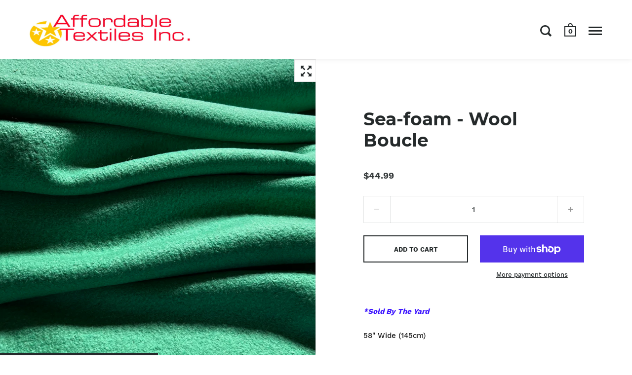

--- FILE ---
content_type: text/html; charset=utf-8
request_url: https://affordabletextiles.ca/products/cyan-wool-boucle
body_size: 21962
content:
<!doctype html>
<html class="no-js">
<head>

  <meta charset="utf-8">
  <meta name="viewport" content="width=device-width,initial-scale=1,maximum-scale=1,user-scalable=no">
  <meta http-equiv="X-UA-Compatible" content="IE=edge"> 

  
    <link rel="shortcut icon" href="//affordabletextiles.ca/cdn/shop/files/AF_Favicon3_32x32.png?v=1700105084" type="image/png" />
  
 
  

  <title>
    
      Sea-foam - Wool Boucle &ndash; Affordable Textiles
    
  </title>

  
    <meta name="description" content="*Sold By The Yard 58&quot; Wide (145cm) 72% Wool - 28% Polyester - Heavy Weight">
  

  



  <meta property="og:type" content="product">
  <meta property="og:title" content="Sea-foam - Wool Boucle">

  
    <meta property="og:image" content="http://affordabletextiles.ca/cdn/shop/products/IMG_0583_1024x.jpg?v=1640713798">
    <meta property="og:image:secure_url" content="https://affordabletextiles.ca/cdn/shop/products/IMG_0583_1024x.jpg?v=1640713798">
    <meta property="og:image:width" content="1024">
    <meta property="og:image:height" content="1024">
  
    <meta property="og:image" content="http://affordabletextiles.ca/cdn/shop/products/IMG_0580_1024x.jpg?v=1640713853">
    <meta property="og:image:secure_url" content="https://affordabletextiles.ca/cdn/shop/products/IMG_0580_1024x.jpg?v=1640713853">
    <meta property="og:image:width" content="1024">
    <meta property="og:image:height" content="1024">
  

  <meta property="product:price:amount" content="44.99">
  <meta property="product:price:currency" content="CAD">
  <meta property="product:availability" content="in stock">




  <meta property="og:description" content="*Sold By The Yard 58&quot; Wide (145cm) 72% Wool - 28% Polyester - Heavy Weight">


<meta property="og:url" content="https://affordabletextiles.ca/products/cyan-wool-boucle">
<meta property="og:site_name" content="Affordable Textiles">



<meta name="twitter:card" content="summary">


  <meta name="twitter:title" content="Sea-foam - Wool Boucle">
  <meta name="twitter:description" content="*Sold By The Yard
58&quot; Wide (145cm)
72% Wool - 28% Polyester
Heavy Weight

 ">
  <meta name="twitter:image" content="https://affordabletextiles.ca/cdn/shop/products/IMG_0583_600x600_crop_center.jpg?v=1640713798">

  


  <script type="application/ld+json">
  {
    "@context": "http://schema.org",
    
    "@type": "Product",
    "offers": [
      
        {
          "@type": "Offer",
          "name": "Default Title",
          "availability": "https://schema.org/InStock",
          "price": "44.99",
          "priceCurrency": "CAD",
          "priceValidUntil": "2026-02-07",
          
          "url": "/products/cyan-wool-boucle/products/cyan-wool-boucle?variant=39601908875319"
        }
      
    ],
    
    
    "brand": {
      "name": "Affordable Textiles"
    },
    "name": "Sea-foam - Wool Boucle",
    "description": "*Sold By The Yard\n58\" Wide (145cm)\n72% Wool - 28% Polyester\nHeavy Weight\n\n ",
    "category": "Fabric",
    "url": "/products/cyan-wool-boucle/products/cyan-wool-boucle",
    "sku": "",
    "image": {
      "@type": "ImageObject",
      "url": "https://affordabletextiles.ca/cdn/shop/products/IMG_0583_1024x.jpg?v=1640713798",
      "image": "https://affordabletextiles.ca/cdn/shop/products/IMG_0583_1024x.jpg?v=1640713798",
      "name": "Sea-foam - Wool Boucle",
      "width": "1024",
      "height": "1024"
    }
  
  }
  </script>


  <link rel="canonical" href="https://affordabletextiles.ca/products/cyan-wool-boucle">

  <link rel="preload" as="style" href="//affordabletextiles.ca/cdn/shop/t/3/assets/css_main.scss.css?v=18865330753103998451700103726">
  <link rel="preconnect" href="//fonts.shopifycdn.com">

  <link href="//affordabletextiles.ca/cdn/shop/t/3/assets/css_main.scss.css?v=18865330753103998451700103726" rel="stylesheet" type="text/css" media="all" />

  <script>window.performance && window.performance.mark && window.performance.mark('shopify.content_for_header.start');</script><meta name="google-site-verification" content="wFrTuYPXHKmdNOLTZPVwqH2-mQkdro_CgFEoPvMN4Bg">
<meta id="shopify-digital-wallet" name="shopify-digital-wallet" content="/26433781815/digital_wallets/dialog">
<meta name="shopify-checkout-api-token" content="fa68868622b7b450e6692fb2056ea17c">
<link rel="alternate" type="application/json+oembed" href="https://affordabletextiles.ca/products/cyan-wool-boucle.oembed">
<script async="async" src="/checkouts/internal/preloads.js?locale=en-CA"></script>
<link rel="preconnect" href="https://shop.app" crossorigin="anonymous">
<script async="async" src="https://shop.app/checkouts/internal/preloads.js?locale=en-CA&shop_id=26433781815" crossorigin="anonymous"></script>
<script id="apple-pay-shop-capabilities" type="application/json">{"shopId":26433781815,"countryCode":"CA","currencyCode":"CAD","merchantCapabilities":["supports3DS"],"merchantId":"gid:\/\/shopify\/Shop\/26433781815","merchantName":"Affordable Textiles","requiredBillingContactFields":["postalAddress","email","phone"],"requiredShippingContactFields":["postalAddress","email","phone"],"shippingType":"shipping","supportedNetworks":["visa","masterCard","interac"],"total":{"type":"pending","label":"Affordable Textiles","amount":"1.00"},"shopifyPaymentsEnabled":true,"supportsSubscriptions":true}</script>
<script id="shopify-features" type="application/json">{"accessToken":"fa68868622b7b450e6692fb2056ea17c","betas":["rich-media-storefront-analytics"],"domain":"affordabletextiles.ca","predictiveSearch":true,"shopId":26433781815,"locale":"en"}</script>
<script>var Shopify = Shopify || {};
Shopify.shop = "affordable-textiles.myshopify.com";
Shopify.locale = "en";
Shopify.currency = {"active":"CAD","rate":"1.0"};
Shopify.country = "CA";
Shopify.theme = {"name":"Split","id":81658839095,"schema_name":"Split","schema_version":"2.3.1","theme_store_id":842,"role":"main"};
Shopify.theme.handle = "null";
Shopify.theme.style = {"id":null,"handle":null};
Shopify.cdnHost = "affordabletextiles.ca/cdn";
Shopify.routes = Shopify.routes || {};
Shopify.routes.root = "/";</script>
<script type="module">!function(o){(o.Shopify=o.Shopify||{}).modules=!0}(window);</script>
<script>!function(o){function n(){var o=[];function n(){o.push(Array.prototype.slice.apply(arguments))}return n.q=o,n}var t=o.Shopify=o.Shopify||{};t.loadFeatures=n(),t.autoloadFeatures=n()}(window);</script>
<script>
  window.ShopifyPay = window.ShopifyPay || {};
  window.ShopifyPay.apiHost = "shop.app\/pay";
  window.ShopifyPay.redirectState = null;
</script>
<script id="shop-js-analytics" type="application/json">{"pageType":"product"}</script>
<script defer="defer" async type="module" src="//affordabletextiles.ca/cdn/shopifycloud/shop-js/modules/v2/client.init-shop-cart-sync_WVOgQShq.en.esm.js"></script>
<script defer="defer" async type="module" src="//affordabletextiles.ca/cdn/shopifycloud/shop-js/modules/v2/chunk.common_C_13GLB1.esm.js"></script>
<script defer="defer" async type="module" src="//affordabletextiles.ca/cdn/shopifycloud/shop-js/modules/v2/chunk.modal_CLfMGd0m.esm.js"></script>
<script type="module">
  await import("//affordabletextiles.ca/cdn/shopifycloud/shop-js/modules/v2/client.init-shop-cart-sync_WVOgQShq.en.esm.js");
await import("//affordabletextiles.ca/cdn/shopifycloud/shop-js/modules/v2/chunk.common_C_13GLB1.esm.js");
await import("//affordabletextiles.ca/cdn/shopifycloud/shop-js/modules/v2/chunk.modal_CLfMGd0m.esm.js");

  window.Shopify.SignInWithShop?.initShopCartSync?.({"fedCMEnabled":true,"windoidEnabled":true});

</script>
<script>
  window.Shopify = window.Shopify || {};
  if (!window.Shopify.featureAssets) window.Shopify.featureAssets = {};
  window.Shopify.featureAssets['shop-js'] = {"shop-cart-sync":["modules/v2/client.shop-cart-sync_DuR37GeY.en.esm.js","modules/v2/chunk.common_C_13GLB1.esm.js","modules/v2/chunk.modal_CLfMGd0m.esm.js"],"init-fed-cm":["modules/v2/client.init-fed-cm_BucUoe6W.en.esm.js","modules/v2/chunk.common_C_13GLB1.esm.js","modules/v2/chunk.modal_CLfMGd0m.esm.js"],"shop-toast-manager":["modules/v2/client.shop-toast-manager_B0JfrpKj.en.esm.js","modules/v2/chunk.common_C_13GLB1.esm.js","modules/v2/chunk.modal_CLfMGd0m.esm.js"],"init-shop-cart-sync":["modules/v2/client.init-shop-cart-sync_WVOgQShq.en.esm.js","modules/v2/chunk.common_C_13GLB1.esm.js","modules/v2/chunk.modal_CLfMGd0m.esm.js"],"shop-button":["modules/v2/client.shop-button_B_U3bv27.en.esm.js","modules/v2/chunk.common_C_13GLB1.esm.js","modules/v2/chunk.modal_CLfMGd0m.esm.js"],"init-windoid":["modules/v2/client.init-windoid_DuP9q_di.en.esm.js","modules/v2/chunk.common_C_13GLB1.esm.js","modules/v2/chunk.modal_CLfMGd0m.esm.js"],"shop-cash-offers":["modules/v2/client.shop-cash-offers_BmULhtno.en.esm.js","modules/v2/chunk.common_C_13GLB1.esm.js","modules/v2/chunk.modal_CLfMGd0m.esm.js"],"pay-button":["modules/v2/client.pay-button_CrPSEbOK.en.esm.js","modules/v2/chunk.common_C_13GLB1.esm.js","modules/v2/chunk.modal_CLfMGd0m.esm.js"],"init-customer-accounts":["modules/v2/client.init-customer-accounts_jNk9cPYQ.en.esm.js","modules/v2/client.shop-login-button_DJ5ldayH.en.esm.js","modules/v2/chunk.common_C_13GLB1.esm.js","modules/v2/chunk.modal_CLfMGd0m.esm.js"],"avatar":["modules/v2/client.avatar_BTnouDA3.en.esm.js"],"checkout-modal":["modules/v2/client.checkout-modal_pBPyh9w8.en.esm.js","modules/v2/chunk.common_C_13GLB1.esm.js","modules/v2/chunk.modal_CLfMGd0m.esm.js"],"init-shop-for-new-customer-accounts":["modules/v2/client.init-shop-for-new-customer-accounts_BUoCy7a5.en.esm.js","modules/v2/client.shop-login-button_DJ5ldayH.en.esm.js","modules/v2/chunk.common_C_13GLB1.esm.js","modules/v2/chunk.modal_CLfMGd0m.esm.js"],"init-customer-accounts-sign-up":["modules/v2/client.init-customer-accounts-sign-up_CnczCz9H.en.esm.js","modules/v2/client.shop-login-button_DJ5ldayH.en.esm.js","modules/v2/chunk.common_C_13GLB1.esm.js","modules/v2/chunk.modal_CLfMGd0m.esm.js"],"init-shop-email-lookup-coordinator":["modules/v2/client.init-shop-email-lookup-coordinator_CzjY5t9o.en.esm.js","modules/v2/chunk.common_C_13GLB1.esm.js","modules/v2/chunk.modal_CLfMGd0m.esm.js"],"shop-follow-button":["modules/v2/client.shop-follow-button_CsYC63q7.en.esm.js","modules/v2/chunk.common_C_13GLB1.esm.js","modules/v2/chunk.modal_CLfMGd0m.esm.js"],"shop-login-button":["modules/v2/client.shop-login-button_DJ5ldayH.en.esm.js","modules/v2/chunk.common_C_13GLB1.esm.js","modules/v2/chunk.modal_CLfMGd0m.esm.js"],"shop-login":["modules/v2/client.shop-login_B9ccPdmx.en.esm.js","modules/v2/chunk.common_C_13GLB1.esm.js","modules/v2/chunk.modal_CLfMGd0m.esm.js"],"lead-capture":["modules/v2/client.lead-capture_D0K_KgYb.en.esm.js","modules/v2/chunk.common_C_13GLB1.esm.js","modules/v2/chunk.modal_CLfMGd0m.esm.js"],"payment-terms":["modules/v2/client.payment-terms_BWmiNN46.en.esm.js","modules/v2/chunk.common_C_13GLB1.esm.js","modules/v2/chunk.modal_CLfMGd0m.esm.js"]};
</script>
<script id="__st">var __st={"a":26433781815,"offset":-18000,"reqid":"794bf5e5-f90f-4fcb-8ea9-24a142830ce7-1769629920","pageurl":"affordabletextiles.ca\/products\/cyan-wool-boucle","u":"eb5bf882617c","p":"product","rtyp":"product","rid":6625391935543};</script>
<script>window.ShopifyPaypalV4VisibilityTracking = true;</script>
<script id="captcha-bootstrap">!function(){'use strict';const t='contact',e='account',n='new_comment',o=[[t,t],['blogs',n],['comments',n],[t,'customer']],c=[[e,'customer_login'],[e,'guest_login'],[e,'recover_customer_password'],[e,'create_customer']],r=t=>t.map((([t,e])=>`form[action*='/${t}']:not([data-nocaptcha='true']) input[name='form_type'][value='${e}']`)).join(','),a=t=>()=>t?[...document.querySelectorAll(t)].map((t=>t.form)):[];function s(){const t=[...o],e=r(t);return a(e)}const i='password',u='form_key',d=['recaptcha-v3-token','g-recaptcha-response','h-captcha-response',i],f=()=>{try{return window.sessionStorage}catch{return}},m='__shopify_v',_=t=>t.elements[u];function p(t,e,n=!1){try{const o=window.sessionStorage,c=JSON.parse(o.getItem(e)),{data:r}=function(t){const{data:e,action:n}=t;return t[m]||n?{data:e,action:n}:{data:t,action:n}}(c);for(const[e,n]of Object.entries(r))t.elements[e]&&(t.elements[e].value=n);n&&o.removeItem(e)}catch(o){console.error('form repopulation failed',{error:o})}}const l='form_type',E='cptcha';function T(t){t.dataset[E]=!0}const w=window,h=w.document,L='Shopify',v='ce_forms',y='captcha';let A=!1;((t,e)=>{const n=(g='f06e6c50-85a8-45c8-87d0-21a2b65856fe',I='https://cdn.shopify.com/shopifycloud/storefront-forms-hcaptcha/ce_storefront_forms_captcha_hcaptcha.v1.5.2.iife.js',D={infoText:'Protected by hCaptcha',privacyText:'Privacy',termsText:'Terms'},(t,e,n)=>{const o=w[L][v],c=o.bindForm;if(c)return c(t,g,e,D).then(n);var r;o.q.push([[t,g,e,D],n]),r=I,A||(h.body.append(Object.assign(h.createElement('script'),{id:'captcha-provider',async:!0,src:r})),A=!0)});var g,I,D;w[L]=w[L]||{},w[L][v]=w[L][v]||{},w[L][v].q=[],w[L][y]=w[L][y]||{},w[L][y].protect=function(t,e){n(t,void 0,e),T(t)},Object.freeze(w[L][y]),function(t,e,n,w,h,L){const[v,y,A,g]=function(t,e,n){const i=e?o:[],u=t?c:[],d=[...i,...u],f=r(d),m=r(i),_=r(d.filter((([t,e])=>n.includes(e))));return[a(f),a(m),a(_),s()]}(w,h,L),I=t=>{const e=t.target;return e instanceof HTMLFormElement?e:e&&e.form},D=t=>v().includes(t);t.addEventListener('submit',(t=>{const e=I(t);if(!e)return;const n=D(e)&&!e.dataset.hcaptchaBound&&!e.dataset.recaptchaBound,o=_(e),c=g().includes(e)&&(!o||!o.value);(n||c)&&t.preventDefault(),c&&!n&&(function(t){try{if(!f())return;!function(t){const e=f();if(!e)return;const n=_(t);if(!n)return;const o=n.value;o&&e.removeItem(o)}(t);const e=Array.from(Array(32),(()=>Math.random().toString(36)[2])).join('');!function(t,e){_(t)||t.append(Object.assign(document.createElement('input'),{type:'hidden',name:u})),t.elements[u].value=e}(t,e),function(t,e){const n=f();if(!n)return;const o=[...t.querySelectorAll(`input[type='${i}']`)].map((({name:t})=>t)),c=[...d,...o],r={};for(const[a,s]of new FormData(t).entries())c.includes(a)||(r[a]=s);n.setItem(e,JSON.stringify({[m]:1,action:t.action,data:r}))}(t,e)}catch(e){console.error('failed to persist form',e)}}(e),e.submit())}));const S=(t,e)=>{t&&!t.dataset[E]&&(n(t,e.some((e=>e===t))),T(t))};for(const o of['focusin','change'])t.addEventListener(o,(t=>{const e=I(t);D(e)&&S(e,y())}));const B=e.get('form_key'),M=e.get(l),P=B&&M;t.addEventListener('DOMContentLoaded',(()=>{const t=y();if(P)for(const e of t)e.elements[l].value===M&&p(e,B);[...new Set([...A(),...v().filter((t=>'true'===t.dataset.shopifyCaptcha))])].forEach((e=>S(e,t)))}))}(h,new URLSearchParams(w.location.search),n,t,e,['guest_login'])})(!0,!0)}();</script>
<script integrity="sha256-4kQ18oKyAcykRKYeNunJcIwy7WH5gtpwJnB7kiuLZ1E=" data-source-attribution="shopify.loadfeatures" defer="defer" src="//affordabletextiles.ca/cdn/shopifycloud/storefront/assets/storefront/load_feature-a0a9edcb.js" crossorigin="anonymous"></script>
<script crossorigin="anonymous" defer="defer" src="//affordabletextiles.ca/cdn/shopifycloud/storefront/assets/shopify_pay/storefront-65b4c6d7.js?v=20250812"></script>
<script data-source-attribution="shopify.dynamic_checkout.dynamic.init">var Shopify=Shopify||{};Shopify.PaymentButton=Shopify.PaymentButton||{isStorefrontPortableWallets:!0,init:function(){window.Shopify.PaymentButton.init=function(){};var t=document.createElement("script");t.src="https://affordabletextiles.ca/cdn/shopifycloud/portable-wallets/latest/portable-wallets.en.js",t.type="module",document.head.appendChild(t)}};
</script>
<script data-source-attribution="shopify.dynamic_checkout.buyer_consent">
  function portableWalletsHideBuyerConsent(e){var t=document.getElementById("shopify-buyer-consent"),n=document.getElementById("shopify-subscription-policy-button");t&&n&&(t.classList.add("hidden"),t.setAttribute("aria-hidden","true"),n.removeEventListener("click",e))}function portableWalletsShowBuyerConsent(e){var t=document.getElementById("shopify-buyer-consent"),n=document.getElementById("shopify-subscription-policy-button");t&&n&&(t.classList.remove("hidden"),t.removeAttribute("aria-hidden"),n.addEventListener("click",e))}window.Shopify?.PaymentButton&&(window.Shopify.PaymentButton.hideBuyerConsent=portableWalletsHideBuyerConsent,window.Shopify.PaymentButton.showBuyerConsent=portableWalletsShowBuyerConsent);
</script>
<script>
  function portableWalletsCleanup(e){e&&e.src&&console.error("Failed to load portable wallets script "+e.src);var t=document.querySelectorAll("shopify-accelerated-checkout .shopify-payment-button__skeleton, shopify-accelerated-checkout-cart .wallet-cart-button__skeleton"),e=document.getElementById("shopify-buyer-consent");for(let e=0;e<t.length;e++)t[e].remove();e&&e.remove()}function portableWalletsNotLoadedAsModule(e){e instanceof ErrorEvent&&"string"==typeof e.message&&e.message.includes("import.meta")&&"string"==typeof e.filename&&e.filename.includes("portable-wallets")&&(window.removeEventListener("error",portableWalletsNotLoadedAsModule),window.Shopify.PaymentButton.failedToLoad=e,"loading"===document.readyState?document.addEventListener("DOMContentLoaded",window.Shopify.PaymentButton.init):window.Shopify.PaymentButton.init())}window.addEventListener("error",portableWalletsNotLoadedAsModule);
</script>

<script type="module" src="https://affordabletextiles.ca/cdn/shopifycloud/portable-wallets/latest/portable-wallets.en.js" onError="portableWalletsCleanup(this)" crossorigin="anonymous"></script>
<script nomodule>
  document.addEventListener("DOMContentLoaded", portableWalletsCleanup);
</script>

<link id="shopify-accelerated-checkout-styles" rel="stylesheet" media="screen" href="https://affordabletextiles.ca/cdn/shopifycloud/portable-wallets/latest/accelerated-checkout-backwards-compat.css" crossorigin="anonymous">
<style id="shopify-accelerated-checkout-cart">
        #shopify-buyer-consent {
  margin-top: 1em;
  display: inline-block;
  width: 100%;
}

#shopify-buyer-consent.hidden {
  display: none;
}

#shopify-subscription-policy-button {
  background: none;
  border: none;
  padding: 0;
  text-decoration: underline;
  font-size: inherit;
  cursor: pointer;
}

#shopify-subscription-policy-button::before {
  box-shadow: none;
}

      </style>

<script>window.performance && window.performance.mark && window.performance.mark('shopify.content_for_header.end');</script>
  
  <script src="//code.jquery.com/jquery-3.4.1.min.js" type="text/javascript"></script>

  

  <noscript>
    <link href="//affordabletextiles.ca/cdn/shop/t/3/assets/css_noscript.scss.css?v=184054722418888357461587709525" rel="stylesheet" type="text/css" media="all" />
  </noscript>
  
<link href="https://monorail-edge.shopifysvc.com" rel="dns-prefetch">
<script>(function(){if ("sendBeacon" in navigator && "performance" in window) {try {var session_token_from_headers = performance.getEntriesByType('navigation')[0].serverTiming.find(x => x.name == '_s').description;} catch {var session_token_from_headers = undefined;}var session_cookie_matches = document.cookie.match(/_shopify_s=([^;]*)/);var session_token_from_cookie = session_cookie_matches && session_cookie_matches.length === 2 ? session_cookie_matches[1] : "";var session_token = session_token_from_headers || session_token_from_cookie || "";function handle_abandonment_event(e) {var entries = performance.getEntries().filter(function(entry) {return /monorail-edge.shopifysvc.com/.test(entry.name);});if (!window.abandonment_tracked && entries.length === 0) {window.abandonment_tracked = true;var currentMs = Date.now();var navigation_start = performance.timing.navigationStart;var payload = {shop_id: 26433781815,url: window.location.href,navigation_start,duration: currentMs - navigation_start,session_token,page_type: "product"};window.navigator.sendBeacon("https://monorail-edge.shopifysvc.com/v1/produce", JSON.stringify({schema_id: "online_store_buyer_site_abandonment/1.1",payload: payload,metadata: {event_created_at_ms: currentMs,event_sent_at_ms: currentMs}}));}}window.addEventListener('pagehide', handle_abandonment_event);}}());</script>
<script id="web-pixels-manager-setup">(function e(e,d,r,n,o){if(void 0===o&&(o={}),!Boolean(null===(a=null===(i=window.Shopify)||void 0===i?void 0:i.analytics)||void 0===a?void 0:a.replayQueue)){var i,a;window.Shopify=window.Shopify||{};var t=window.Shopify;t.analytics=t.analytics||{};var s=t.analytics;s.replayQueue=[],s.publish=function(e,d,r){return s.replayQueue.push([e,d,r]),!0};try{self.performance.mark("wpm:start")}catch(e){}var l=function(){var e={modern:/Edge?\/(1{2}[4-9]|1[2-9]\d|[2-9]\d{2}|\d{4,})\.\d+(\.\d+|)|Firefox\/(1{2}[4-9]|1[2-9]\d|[2-9]\d{2}|\d{4,})\.\d+(\.\d+|)|Chrom(ium|e)\/(9{2}|\d{3,})\.\d+(\.\d+|)|(Maci|X1{2}).+ Version\/(15\.\d+|(1[6-9]|[2-9]\d|\d{3,})\.\d+)([,.]\d+|)( \(\w+\)|)( Mobile\/\w+|) Safari\/|Chrome.+OPR\/(9{2}|\d{3,})\.\d+\.\d+|(CPU[ +]OS|iPhone[ +]OS|CPU[ +]iPhone|CPU IPhone OS|CPU iPad OS)[ +]+(15[._]\d+|(1[6-9]|[2-9]\d|\d{3,})[._]\d+)([._]\d+|)|Android:?[ /-](13[3-9]|1[4-9]\d|[2-9]\d{2}|\d{4,})(\.\d+|)(\.\d+|)|Android.+Firefox\/(13[5-9]|1[4-9]\d|[2-9]\d{2}|\d{4,})\.\d+(\.\d+|)|Android.+Chrom(ium|e)\/(13[3-9]|1[4-9]\d|[2-9]\d{2}|\d{4,})\.\d+(\.\d+|)|SamsungBrowser\/([2-9]\d|\d{3,})\.\d+/,legacy:/Edge?\/(1[6-9]|[2-9]\d|\d{3,})\.\d+(\.\d+|)|Firefox\/(5[4-9]|[6-9]\d|\d{3,})\.\d+(\.\d+|)|Chrom(ium|e)\/(5[1-9]|[6-9]\d|\d{3,})\.\d+(\.\d+|)([\d.]+$|.*Safari\/(?![\d.]+ Edge\/[\d.]+$))|(Maci|X1{2}).+ Version\/(10\.\d+|(1[1-9]|[2-9]\d|\d{3,})\.\d+)([,.]\d+|)( \(\w+\)|)( Mobile\/\w+|) Safari\/|Chrome.+OPR\/(3[89]|[4-9]\d|\d{3,})\.\d+\.\d+|(CPU[ +]OS|iPhone[ +]OS|CPU[ +]iPhone|CPU IPhone OS|CPU iPad OS)[ +]+(10[._]\d+|(1[1-9]|[2-9]\d|\d{3,})[._]\d+)([._]\d+|)|Android:?[ /-](13[3-9]|1[4-9]\d|[2-9]\d{2}|\d{4,})(\.\d+|)(\.\d+|)|Mobile Safari.+OPR\/([89]\d|\d{3,})\.\d+\.\d+|Android.+Firefox\/(13[5-9]|1[4-9]\d|[2-9]\d{2}|\d{4,})\.\d+(\.\d+|)|Android.+Chrom(ium|e)\/(13[3-9]|1[4-9]\d|[2-9]\d{2}|\d{4,})\.\d+(\.\d+|)|Android.+(UC? ?Browser|UCWEB|U3)[ /]?(15\.([5-9]|\d{2,})|(1[6-9]|[2-9]\d|\d{3,})\.\d+)\.\d+|SamsungBrowser\/(5\.\d+|([6-9]|\d{2,})\.\d+)|Android.+MQ{2}Browser\/(14(\.(9|\d{2,})|)|(1[5-9]|[2-9]\d|\d{3,})(\.\d+|))(\.\d+|)|K[Aa][Ii]OS\/(3\.\d+|([4-9]|\d{2,})\.\d+)(\.\d+|)/},d=e.modern,r=e.legacy,n=navigator.userAgent;return n.match(d)?"modern":n.match(r)?"legacy":"unknown"}(),u="modern"===l?"modern":"legacy",c=(null!=n?n:{modern:"",legacy:""})[u],f=function(e){return[e.baseUrl,"/wpm","/b",e.hashVersion,"modern"===e.buildTarget?"m":"l",".js"].join("")}({baseUrl:d,hashVersion:r,buildTarget:u}),m=function(e){var d=e.version,r=e.bundleTarget,n=e.surface,o=e.pageUrl,i=e.monorailEndpoint;return{emit:function(e){var a=e.status,t=e.errorMsg,s=(new Date).getTime(),l=JSON.stringify({metadata:{event_sent_at_ms:s},events:[{schema_id:"web_pixels_manager_load/3.1",payload:{version:d,bundle_target:r,page_url:o,status:a,surface:n,error_msg:t},metadata:{event_created_at_ms:s}}]});if(!i)return console&&console.warn&&console.warn("[Web Pixels Manager] No Monorail endpoint provided, skipping logging."),!1;try{return self.navigator.sendBeacon.bind(self.navigator)(i,l)}catch(e){}var u=new XMLHttpRequest;try{return u.open("POST",i,!0),u.setRequestHeader("Content-Type","text/plain"),u.send(l),!0}catch(e){return console&&console.warn&&console.warn("[Web Pixels Manager] Got an unhandled error while logging to Monorail."),!1}}}}({version:r,bundleTarget:l,surface:e.surface,pageUrl:self.location.href,monorailEndpoint:e.monorailEndpoint});try{o.browserTarget=l,function(e){var d=e.src,r=e.async,n=void 0===r||r,o=e.onload,i=e.onerror,a=e.sri,t=e.scriptDataAttributes,s=void 0===t?{}:t,l=document.createElement("script"),u=document.querySelector("head"),c=document.querySelector("body");if(l.async=n,l.src=d,a&&(l.integrity=a,l.crossOrigin="anonymous"),s)for(var f in s)if(Object.prototype.hasOwnProperty.call(s,f))try{l.dataset[f]=s[f]}catch(e){}if(o&&l.addEventListener("load",o),i&&l.addEventListener("error",i),u)u.appendChild(l);else{if(!c)throw new Error("Did not find a head or body element to append the script");c.appendChild(l)}}({src:f,async:!0,onload:function(){if(!function(){var e,d;return Boolean(null===(d=null===(e=window.Shopify)||void 0===e?void 0:e.analytics)||void 0===d?void 0:d.initialized)}()){var d=window.webPixelsManager.init(e)||void 0;if(d){var r=window.Shopify.analytics;r.replayQueue.forEach((function(e){var r=e[0],n=e[1],o=e[2];d.publishCustomEvent(r,n,o)})),r.replayQueue=[],r.publish=d.publishCustomEvent,r.visitor=d.visitor,r.initialized=!0}}},onerror:function(){return m.emit({status:"failed",errorMsg:"".concat(f," has failed to load")})},sri:function(e){var d=/^sha384-[A-Za-z0-9+/=]+$/;return"string"==typeof e&&d.test(e)}(c)?c:"",scriptDataAttributes:o}),m.emit({status:"loading"})}catch(e){m.emit({status:"failed",errorMsg:(null==e?void 0:e.message)||"Unknown error"})}}})({shopId: 26433781815,storefrontBaseUrl: "https://affordabletextiles.ca",extensionsBaseUrl: "https://extensions.shopifycdn.com/cdn/shopifycloud/web-pixels-manager",monorailEndpoint: "https://monorail-edge.shopifysvc.com/unstable/produce_batch",surface: "storefront-renderer",enabledBetaFlags: ["2dca8a86"],webPixelsConfigList: [{"id":"388497463","configuration":"{\"config\":\"{\\\"pixel_id\\\":\\\"GT-NGPJNGWB\\\",\\\"target_country\\\":\\\"CA\\\",\\\"gtag_events\\\":[{\\\"type\\\":\\\"purchase\\\",\\\"action_label\\\":\\\"MC-Q76CGYTEQ1\\\"},{\\\"type\\\":\\\"page_view\\\",\\\"action_label\\\":\\\"MC-Q76CGYTEQ1\\\"},{\\\"type\\\":\\\"view_item\\\",\\\"action_label\\\":\\\"MC-Q76CGYTEQ1\\\"}],\\\"enable_monitoring_mode\\\":false}\"}","eventPayloadVersion":"v1","runtimeContext":"OPEN","scriptVersion":"b2a88bafab3e21179ed38636efcd8a93","type":"APP","apiClientId":1780363,"privacyPurposes":[],"dataSharingAdjustments":{"protectedCustomerApprovalScopes":["read_customer_address","read_customer_email","read_customer_name","read_customer_personal_data","read_customer_phone"]}},{"id":"shopify-app-pixel","configuration":"{}","eventPayloadVersion":"v1","runtimeContext":"STRICT","scriptVersion":"0450","apiClientId":"shopify-pixel","type":"APP","privacyPurposes":["ANALYTICS","MARKETING"]},{"id":"shopify-custom-pixel","eventPayloadVersion":"v1","runtimeContext":"LAX","scriptVersion":"0450","apiClientId":"shopify-pixel","type":"CUSTOM","privacyPurposes":["ANALYTICS","MARKETING"]}],isMerchantRequest: false,initData: {"shop":{"name":"Affordable Textiles","paymentSettings":{"currencyCode":"CAD"},"myshopifyDomain":"affordable-textiles.myshopify.com","countryCode":"CA","storefrontUrl":"https:\/\/affordabletextiles.ca"},"customer":null,"cart":null,"checkout":null,"productVariants":[{"price":{"amount":44.99,"currencyCode":"CAD"},"product":{"title":"Sea-foam - Wool Boucle","vendor":"Affordable Textiles","id":"6625391935543","untranslatedTitle":"Sea-foam - Wool Boucle","url":"\/products\/cyan-wool-boucle","type":"Fabric"},"id":"39601908875319","image":{"src":"\/\/affordabletextiles.ca\/cdn\/shop\/products\/IMG_0583.jpg?v=1640713798"},"sku":"","title":"Default Title","untranslatedTitle":"Default Title"}],"purchasingCompany":null},},"https://affordabletextiles.ca/cdn","fcfee988w5aeb613cpc8e4bc33m6693e112",{"modern":"","legacy":""},{"shopId":"26433781815","storefrontBaseUrl":"https:\/\/affordabletextiles.ca","extensionBaseUrl":"https:\/\/extensions.shopifycdn.com\/cdn\/shopifycloud\/web-pixels-manager","surface":"storefront-renderer","enabledBetaFlags":"[\"2dca8a86\"]","isMerchantRequest":"false","hashVersion":"fcfee988w5aeb613cpc8e4bc33m6693e112","publish":"custom","events":"[[\"page_viewed\",{}],[\"product_viewed\",{\"productVariant\":{\"price\":{\"amount\":44.99,\"currencyCode\":\"CAD\"},\"product\":{\"title\":\"Sea-foam - Wool Boucle\",\"vendor\":\"Affordable Textiles\",\"id\":\"6625391935543\",\"untranslatedTitle\":\"Sea-foam - Wool Boucle\",\"url\":\"\/products\/cyan-wool-boucle\",\"type\":\"Fabric\"},\"id\":\"39601908875319\",\"image\":{\"src\":\"\/\/affordabletextiles.ca\/cdn\/shop\/products\/IMG_0583.jpg?v=1640713798\"},\"sku\":\"\",\"title\":\"Default Title\",\"untranslatedTitle\":\"Default Title\"}}]]"});</script><script>
  window.ShopifyAnalytics = window.ShopifyAnalytics || {};
  window.ShopifyAnalytics.meta = window.ShopifyAnalytics.meta || {};
  window.ShopifyAnalytics.meta.currency = 'CAD';
  var meta = {"product":{"id":6625391935543,"gid":"gid:\/\/shopify\/Product\/6625391935543","vendor":"Affordable Textiles","type":"Fabric","handle":"cyan-wool-boucle","variants":[{"id":39601908875319,"price":4499,"name":"Sea-foam - Wool Boucle","public_title":null,"sku":""}],"remote":false},"page":{"pageType":"product","resourceType":"product","resourceId":6625391935543,"requestId":"794bf5e5-f90f-4fcb-8ea9-24a142830ce7-1769629920"}};
  for (var attr in meta) {
    window.ShopifyAnalytics.meta[attr] = meta[attr];
  }
</script>
<script class="analytics">
  (function () {
    var customDocumentWrite = function(content) {
      var jquery = null;

      if (window.jQuery) {
        jquery = window.jQuery;
      } else if (window.Checkout && window.Checkout.$) {
        jquery = window.Checkout.$;
      }

      if (jquery) {
        jquery('body').append(content);
      }
    };

    var hasLoggedConversion = function(token) {
      if (token) {
        return document.cookie.indexOf('loggedConversion=' + token) !== -1;
      }
      return false;
    }

    var setCookieIfConversion = function(token) {
      if (token) {
        var twoMonthsFromNow = new Date(Date.now());
        twoMonthsFromNow.setMonth(twoMonthsFromNow.getMonth() + 2);

        document.cookie = 'loggedConversion=' + token + '; expires=' + twoMonthsFromNow;
      }
    }

    var trekkie = window.ShopifyAnalytics.lib = window.trekkie = window.trekkie || [];
    if (trekkie.integrations) {
      return;
    }
    trekkie.methods = [
      'identify',
      'page',
      'ready',
      'track',
      'trackForm',
      'trackLink'
    ];
    trekkie.factory = function(method) {
      return function() {
        var args = Array.prototype.slice.call(arguments);
        args.unshift(method);
        trekkie.push(args);
        return trekkie;
      };
    };
    for (var i = 0; i < trekkie.methods.length; i++) {
      var key = trekkie.methods[i];
      trekkie[key] = trekkie.factory(key);
    }
    trekkie.load = function(config) {
      trekkie.config = config || {};
      trekkie.config.initialDocumentCookie = document.cookie;
      var first = document.getElementsByTagName('script')[0];
      var script = document.createElement('script');
      script.type = 'text/javascript';
      script.onerror = function(e) {
        var scriptFallback = document.createElement('script');
        scriptFallback.type = 'text/javascript';
        scriptFallback.onerror = function(error) {
                var Monorail = {
      produce: function produce(monorailDomain, schemaId, payload) {
        var currentMs = new Date().getTime();
        var event = {
          schema_id: schemaId,
          payload: payload,
          metadata: {
            event_created_at_ms: currentMs,
            event_sent_at_ms: currentMs
          }
        };
        return Monorail.sendRequest("https://" + monorailDomain + "/v1/produce", JSON.stringify(event));
      },
      sendRequest: function sendRequest(endpointUrl, payload) {
        // Try the sendBeacon API
        if (window && window.navigator && typeof window.navigator.sendBeacon === 'function' && typeof window.Blob === 'function' && !Monorail.isIos12()) {
          var blobData = new window.Blob([payload], {
            type: 'text/plain'
          });

          if (window.navigator.sendBeacon(endpointUrl, blobData)) {
            return true;
          } // sendBeacon was not successful

        } // XHR beacon

        var xhr = new XMLHttpRequest();

        try {
          xhr.open('POST', endpointUrl);
          xhr.setRequestHeader('Content-Type', 'text/plain');
          xhr.send(payload);
        } catch (e) {
          console.log(e);
        }

        return false;
      },
      isIos12: function isIos12() {
        return window.navigator.userAgent.lastIndexOf('iPhone; CPU iPhone OS 12_') !== -1 || window.navigator.userAgent.lastIndexOf('iPad; CPU OS 12_') !== -1;
      }
    };
    Monorail.produce('monorail-edge.shopifysvc.com',
      'trekkie_storefront_load_errors/1.1',
      {shop_id: 26433781815,
      theme_id: 81658839095,
      app_name: "storefront",
      context_url: window.location.href,
      source_url: "//affordabletextiles.ca/cdn/s/trekkie.storefront.a804e9514e4efded663580eddd6991fcc12b5451.min.js"});

        };
        scriptFallback.async = true;
        scriptFallback.src = '//affordabletextiles.ca/cdn/s/trekkie.storefront.a804e9514e4efded663580eddd6991fcc12b5451.min.js';
        first.parentNode.insertBefore(scriptFallback, first);
      };
      script.async = true;
      script.src = '//affordabletextiles.ca/cdn/s/trekkie.storefront.a804e9514e4efded663580eddd6991fcc12b5451.min.js';
      first.parentNode.insertBefore(script, first);
    };
    trekkie.load(
      {"Trekkie":{"appName":"storefront","development":false,"defaultAttributes":{"shopId":26433781815,"isMerchantRequest":null,"themeId":81658839095,"themeCityHash":"4847894169546372403","contentLanguage":"en","currency":"CAD","eventMetadataId":"8e2b83eb-7a55-4134-add5-99121bcf2e1c"},"isServerSideCookieWritingEnabled":true,"monorailRegion":"shop_domain","enabledBetaFlags":["65f19447","b5387b81"]},"Session Attribution":{},"S2S":{"facebookCapiEnabled":false,"source":"trekkie-storefront-renderer","apiClientId":580111}}
    );

    var loaded = false;
    trekkie.ready(function() {
      if (loaded) return;
      loaded = true;

      window.ShopifyAnalytics.lib = window.trekkie;

      var originalDocumentWrite = document.write;
      document.write = customDocumentWrite;
      try { window.ShopifyAnalytics.merchantGoogleAnalytics.call(this); } catch(error) {};
      document.write = originalDocumentWrite;

      window.ShopifyAnalytics.lib.page(null,{"pageType":"product","resourceType":"product","resourceId":6625391935543,"requestId":"794bf5e5-f90f-4fcb-8ea9-24a142830ce7-1769629920","shopifyEmitted":true});

      var match = window.location.pathname.match(/checkouts\/(.+)\/(thank_you|post_purchase)/)
      var token = match? match[1]: undefined;
      if (!hasLoggedConversion(token)) {
        setCookieIfConversion(token);
        window.ShopifyAnalytics.lib.track("Viewed Product",{"currency":"CAD","variantId":39601908875319,"productId":6625391935543,"productGid":"gid:\/\/shopify\/Product\/6625391935543","name":"Sea-foam - Wool Boucle","price":"44.99","sku":"","brand":"Affordable Textiles","variant":null,"category":"Fabric","nonInteraction":true,"remote":false},undefined,undefined,{"shopifyEmitted":true});
      window.ShopifyAnalytics.lib.track("monorail:\/\/trekkie_storefront_viewed_product\/1.1",{"currency":"CAD","variantId":39601908875319,"productId":6625391935543,"productGid":"gid:\/\/shopify\/Product\/6625391935543","name":"Sea-foam - Wool Boucle","price":"44.99","sku":"","brand":"Affordable Textiles","variant":null,"category":"Fabric","nonInteraction":true,"remote":false,"referer":"https:\/\/affordabletextiles.ca\/products\/cyan-wool-boucle"});
      }
    });


        var eventsListenerScript = document.createElement('script');
        eventsListenerScript.async = true;
        eventsListenerScript.src = "//affordabletextiles.ca/cdn/shopifycloud/storefront/assets/shop_events_listener-3da45d37.js";
        document.getElementsByTagName('head')[0].appendChild(eventsListenerScript);

})();</script>
<script
  defer
  src="https://affordabletextiles.ca/cdn/shopifycloud/perf-kit/shopify-perf-kit-3.1.0.min.js"
  data-application="storefront-renderer"
  data-shop-id="26433781815"
  data-render-region="gcp-us-east1"
  data-page-type="product"
  data-theme-instance-id="81658839095"
  data-theme-name="Split"
  data-theme-version="2.3.1"
  data-monorail-region="shop_domain"
  data-resource-timing-sampling-rate="10"
  data-shs="true"
  data-shs-beacon="true"
  data-shs-export-with-fetch="true"
  data-shs-logs-sample-rate="1"
  data-shs-beacon-endpoint="https://affordabletextiles.ca/api/collect"
></script>
</head>

<body id="sea-foam-wool-boucle" class="template-product template-product">

  <div id="shopify-section-header" class="shopify-section mount-header"><header id="site-header" class="site-header desktop-view--minimal header-scroll">

  <!-- logo -->
  
  
    <span class="logo" itemscope itemtype="//schema.org/Organization">
  

    

      <a class="logo-img" href="/" itemprop="url">
        <img src="//affordabletextiles.ca/cdn/shop/files/AT_logo_JPEG.jpg?v=1614303531" alt="Affordable Textiles" style="max-width: 400px;" />
      </a>

    

  
    </span>
  

  <!-- menu -->

  <div id="site-nav--desktop" class="site-nav style--classic">

    <div class="site-nav-container portable--hide">
      <nav class="primary-menu">



<ul class="main-menu link-list size-5">

  

	

		<li >

			<a  href="/">

				<span>Home</span>

				

			</a>

			

		</li>

	

		<li >

			<a  href="/collections">

				<span>Shop Collections</span>

				

			</a>

			

		</li>

	

		<li >

			<a  href="/search">

				<span>Search</span>

				

			</a>

			

		</li>

	

		<li >

			<a  href="/pages/store-locations">

				<span>Store Locations</span>

				

			</a>

			

		</li>

	

		<li >

			<a  href="/pages/contact-us">

				<span>Contact Us</span>

				

			</a>

			

		</li>

	

	
		<li class="login">
			<a  href="/account/login">
				
					<span>Login</span>
				
			</a>
		</li>
	

</ul></nav>
    </div>

    

    <span id="site-search-handle" class="site-search-handle" aria-label="Open search" title="Open search">

      <a href="/search">
        <span class="search-menu" aria-hidden="true">
          

	<svg version="1.1" class="svg search" xmlns="http://www.w3.org/2000/svg" xmlns:xlink="http://www.w3.org/1999/xlink" x="0px" y="0px" viewBox="0 0 24 27" style="enable-background:new 0 0 24 27; width: 24px; height: 27px;" xml:space="preserve"><path d="M10,2C4.5,2,0,6.5,0,12s4.5,10,10,10s10-4.5,10-10S15.5,2,10,2z M10,19c-3.9,0-7-3.1-7-7s3.1-7,7-7s7,3.1,7,7S13.9,19,10,19z"/><rect x="17" y="17" transform="matrix(0.7071 -0.7071 0.7071 0.7071 -9.2844 19.5856)" width="4" height="8"/></svg>

        </span>
      </a>

    </span>

    <span id="site-cart-handle" class="site-cart-handle overlay" aria-label="Open cart" title="Open cart">
    
        <a href="/cart">
          <span class="cart-menu" aria-hidden="true">
            

	<svg version="1.1" class="svg cart" xmlns="http://www.w3.org/2000/svg" xmlns:xlink="http://www.w3.org/1999/xlink" x="0px" y="0px" viewBox="0 0 24 27" style="enable-background:new 0 0 24 27; width: 24px; height: 27px;" xml:space="preserve"><g><path d="M0,6v21h24V6H0z M22,25H2V8h20V25z"/></g><g><path d="M12,2c3,0,3,2.3,3,4h2c0-2.8-1-6-5-6S7,3.2,7,6h2C9,4.3,9,2,12,2z"/></g></svg>

            <span class="count-holder"><span class="count">0</span></span>
          </span>
        </a>
  
    </span>

    <button id="site-menu-handle" class="site-menu-handle hide portable--show" aria-label="Open menu" title="Open menu">
      <span class="hamburger-menu" aria-hidden="true"><span class="bar"></span></span>
    </button>

  </div>

  

</header>

<div id="site-nav--mobile" class="site-nav style--sidebar">

  <div id="site-navigation" class="site-nav-container">

  <div class="site-nav-container-last">

    <p class="title">Menu</p>

    <div class="top">

      <nav class="primary-menu">



<ul class="main-menu link-list size-5">

  

	

		<li >

			<a  href="/">

				<span>Home</span>

				

			</a>

			

		</li>

	

		<li >

			<a  href="/collections">

				<span>Shop Collections</span>

				

			</a>

			

		</li>

	

		<li >

			<a  href="/search">

				<span>Search</span>

				

			</a>

			

		</li>

	

		<li >

			<a  href="/pages/store-locations">

				<span>Store Locations</span>

				

			</a>

			

		</li>

	

		<li >

			<a  href="/pages/contact-us">

				<span>Contact Us</span>

				

			</a>

			

		</li>

	

	
		<li class="login">
			<a  href="/account/login">
				
					<span>Login</span>
				
			</a>
		</li>
	

</ul></nav>

    </div>

    <div class="to-bottom-content">

      
<div class="site-social" aria-label="Follow us on social media">

	

	

	

	

	

	

	

	
		<a href="https://www.instagram.com/affordabletextiles/" target="_blank" aria-label="Instagram"><span class="icon regular" aria-hidden="true">

	<svg xmlns="http://www.w3.org/2000/svg" viewBox="0 0 26 26"><path d="M13 2.4l5.2.1c1.3.1 1.9.3 2.4.4.6.2 1 .5 1.5 1s.7.9 1 1.5c.2.5.4 1.1.4 2.4.1 1.4.1 1.8.1 5.2l-.1 5.2c-.1 1.3-.3 1.9-.4 2.4-.2.6-.5 1-1 1.5s-.9.7-1.5 1c-.5.2-1.1.4-2.4.4-1.4.1-1.8.1-5.2.1s-3.9 0-5.2-.1-1.9-.3-2.4-.4c-.6-.2-1-.5-1.5-1s-.7-.9-1-1.5c-.2-.5-.4-1.1-.4-2.4-.1-1.4-.1-1.8-.1-5.2l.1-5.2c.1-1.3.3-1.9.4-2.4.2-.6.5-1 1-1.5s.9-.7 1.5-1c.5-.2 1.1-.4 2.4-.4 1.3-.1 1.7-.1 5.2-.1m0-2.3L7.7.2C6.3.2 5.4.4 4.5.7c-.8.4-1.5.8-2.3 1.5C1.5 3 1.1 3.7.7 4.5.4 5.4.2 6.3.1 7.7V13l.1 5.3c.1 1.4.3 2.3.6 3.1.3.9.8 1.6 1.5 2.3s1.4 1.2 2.3 1.5c.8.3 1.8.5 3.1.6 1.4.1 1.8.1 5.3.1l5.3-.1c1.4-.1 2.3-.3 3.1-.6.9-.3 1.6-.8 2.3-1.5s1.2-1.4 1.5-2.3c.3-.8.5-1.8.6-3.1.1-1.4.1-1.8.1-5.3l-.1-5.3c-.1-1.4-.3-2.3-.6-3.1-.3-.9-.8-1.6-1.5-2.3S22.3 1.1 21.4.8c-.8-.3-1.8-.5-3.1-.6S16.5.1 13 .1zm0 6.3c-3.7 0-6.6 3-6.6 6.6s3 6.6 6.6 6.6 6.6-3 6.6-6.6-2.9-6.6-6.6-6.6zm0 10.9c-2.4 0-4.3-1.9-4.3-4.3s1.9-4.3 4.3-4.3 4.3 1.9 4.3 4.3-1.9 4.3-4.3 4.3z"/><circle cx="19.9" cy="6.1" r="1.6"/></svg>
</span></a>
	

	

	

	

	
		<a href="mailto:sales@affordabletextiles.ca" target="_blank" aria-label="Email"><span class="icon regular" aria-hidden="true">

	<svg xmlns="http://www.w3.org/2000/svg" viewBox="0 0 26 26"><path d="M25.87 5.42V4.9H.1v15.28c0 .4.4.78.78.78h24.35c.4 0 .78-.4.78-.78l-.14-14.76zm-2.98.77l-9.97 8.3-9.97-8.3H22.9zM1.52 19.4V7.1l10.88 8.94c.13.13.26.13.52.13s.4 0 .52-.13L24.32 7.1v12.3H1.52z"/></svg>
</span></a>
	

</div>

      <div class="site-copyright">
        <p class="copy">Copyright &copy; 2026 <a href="/">Affordable Textiles</a></p>
        <p class="powered"><a target="_blank" rel="nofollow" href="https://www.shopify.com?utm_campaign=poweredby&amp;utm_medium=shopify&amp;utm_source=onlinestore">Powered by Shopify</a></p>
      </div>

    </div>

  </div>

</div>

  

  <div id="site-cart" class="site-nav-container" tabindex="-1">

  <div class="site-nav-container-last">

  	<div class="site-cart-heading">

	    <p class="title">Cart</p>
	    
	  	<p class="subtitle" data-added-singular="{{ count }} product was added to your cart" data-added-plural="{{ count }} products were added to your cart">0 products in your cart</p> 

	  </div>

    <div class="top">

      
<form action="/cart" method="post" novalidate class="cart" id="site-cart-form-sidebar">

  <div class="cart-holder" data-items="0">

    <div class="cart-items">

      

    </div>

    
      <textarea name="note" id="cartSpecialInstructions" placeholder="Special instructions for seller" aria-label="Special instructions for seller"></textarea>
    

    <div class="cart-out">

      <div id="CartDetails">
        
        

      </div>

      <p id="CartTotal">Total: <span>$0.00</span></p>
      <small>Shipping &amp; taxes calculated at checkout</small>

      <div class="cart-actions" style="margin-top: 20px;">
        
        
          <button class="button accent" style="margin-right: 10px;">Edit Cart</button>
        
    
        <input type="submit" name="checkout" value="Checkout" >
        
        
          
        

      </div>

    </div>

  </div>

  <div class="cart-continue"><a href="/" class="button color">Continue browsing</a></div>

</form>

    </div>

  </div>

</div>

  <div id="site-search" class="site-nav-container" tabindex="-1">

  <div class="site-nav-container-last">

    <p class="title">Search</p>

    
<form action="/search" method="get" class="input-group search-bar ajax" role="search" autocomplete="off">
  <input type="search" name="q" value="" placeholder="Enter a keyword" class="input-group-field" aria-label="Enter a keyword" autocomplete="off" autocorrect="off" autocapitalize="off" spellcheck="false">
  
  	<input type="hidden" name="options[prefix]" value="last" />
  
  <input type="hidden" name="type" value="product,article,page" />
  <span class="input-group-btn">
    <button type="submit" class="btn icon-fallback-text" aria-label="Search">
      <span class="icon icon-search" aria-hidden="true">

	<svg version="1.1" class="svg search" xmlns="http://www.w3.org/2000/svg" xmlns:xlink="http://www.w3.org/1999/xlink" x="0px" y="0px" viewBox="0 0 24 27" style="enable-background:new 0 0 24 27; width: 24px; height: 27px;" xml:space="preserve"><path d="M10,2C4.5,2,0,6.5,0,12s4.5,10,10,10s10-4.5,10-10S15.5,2,10,2z M10,19c-3.9,0-7-3.1-7-7s3.1-7,7-7s7,3.1,7,7S13.9,19,10,19z"/><rect x="17" y="17" transform="matrix(0.7071 -0.7071 0.7071 0.7071 -9.2844 19.5856)" width="4" height="8"/></svg>
</span>
    </button>
  </span>
</form>


    <div class="top">
      <div id="search-results" class="search-results predictive-search "></div>
    </div>

		<div id="site-search-footer"></div>

  </div>

</div>

  <button id="site-close-handle" class="site-close-handle" aria-label="Close sidebar" title="Close sidebar">
    <span class="hamburger-menu active" aria-hidden="true"><span class="bar animate"></span></span>
  </button>

</div>

</div>

  <main class="wrapper main-content" id="main" role="main">

    <div class="shopify-section">
  <div id="shopify-section-product" class="shopify-section mount-product mount-images mount-gallery"><div id="section-product" class="site-box-container container--fullscreen box--can-stick product--section" itemscope itemtype="//schema.org/Product" data-collection="" data-gallery-size="2" data-id="6625391935543" data-hide-variants="true" data-product-available="true">

  <div class="site-box box--big lap--box--bigger box--typo-big box--no-padding box__product-gallery scroll" data-lap="box--bigger" data-order="0" data-images="2" data-show-progress="true" data-images-aspect="fill">

    <div class="site-box-content" data-video-looping="false" data-size="2">

      

        
          <div 
  id="FeaturedMedia-product-21052458467383" 
  class="box--product-image gallery-item  show-lazy-preloader "
  data-product-media-type="image"
  data-product-single-media-wrapper
  data-media-id="21052458467383"
  tabindex="0"
   data-index="0" 
  
   data-image-zoom 
   data-ratio="0.7521623419827013" style="padding-top: 132.9500221141088%" 
>

  

    <img 
      itemprop="image" 
      src="//affordabletextiles.ca/cdn/shop/products/IMG_0583_960x.jpg?v=1640713798" alt="Sea-foam - Wool Boucle"
      srcset="[data-uri]"
      data-srcset="//affordabletextiles.ca/cdn/shop/products/IMG_0583_600x.jpg?v=1640713798 480w, //affordabletextiles.ca/cdn/shop/products/IMG_0583_900x.jpg?v=1640713798 720w, //affordabletextiles.ca/cdn/shop/products/IMG_0583_1100x.jpg?v=1640713798 960w, //affordabletextiles.ca/cdn/shop/products/IMG_0583_1600x.jpg?v=1640713798 1440w, //affordabletextiles.ca/cdn/shop/products/IMG_0583_2100x.jpg?v=1640713798 1920w"
      data-sizes="auto"
      class="lazyload" 
    />

    
      <div class="product-zoom product-zoom-in" aria-label="Zoom in" title="Zoom in" data-master="//affordabletextiles.ca/cdn/shop/products/IMG_0583.jpg?v=1640713798">
        <span class="zoom-in" aria-hidden="true">

	<svg version="1.1" xmlns="http://www.w3.org/2000/svg" xmlns:xlink="http://www.w3.org/1999/xlink" x="0px" y="0px"
	 viewBox="0 0 36 36" style="enable-background:new 0 0 36 36; width: 36px; height: 36px;" xml:space="preserve"><polyline points="6,14 9,11 14,16 16,14 11,9 14,6 6,6 "/><polyline points="22,6 25,9 20,14 22,16 27,11 30,14 30,6 "/><polyline points="30,22 27,25 22,20 20,22 25,27 22,30 30,30 "/><polyline points="14,30 11,27 16,22 14,20 9,25 6,22 6,30 "/></svg>
</span>
      </div>
    

  

  <noscript><span class="ll-fallback" style="background-image:url(//affordabletextiles.ca/cdn/shop/products/IMG_0583_960x.jpg?v=1640713798)"></span></noscript> 

</div>
        
          <div 
  id="FeaturedMedia-product-21052459253815" 
  class="box--product-image gallery-item  show-lazy-preloader "
  data-product-media-type="image"
  data-product-single-media-wrapper
  data-media-id="21052459253815"
  tabindex="0"
   data-index="1" 
  
   data-image-zoom 
   data-ratio="1.0178571428571428" style="padding-top: 98.24561403508773%" 
>

  

    <img 
      itemprop="image" 
      src="//affordabletextiles.ca/cdn/shop/products/IMG_0580_960x.jpg?v=1640713853" alt="Sea-foam - Wool Boucle"
      srcset="[data-uri]"
      data-srcset="//affordabletextiles.ca/cdn/shop/products/IMG_0580_600x.jpg?v=1640713853 480w, //affordabletextiles.ca/cdn/shop/products/IMG_0580_900x.jpg?v=1640713853 720w, //affordabletextiles.ca/cdn/shop/products/IMG_0580_1100x.jpg?v=1640713853 960w, //affordabletextiles.ca/cdn/shop/products/IMG_0580_1600x.jpg?v=1640713853 1440w, //affordabletextiles.ca/cdn/shop/products/IMG_0580_2100x.jpg?v=1640713853 1920w"
      data-sizes="auto"
      class="lazyload" 
    />

    
      <div class="product-zoom product-zoom-in" aria-label="Zoom in" title="Zoom in" data-master="//affordabletextiles.ca/cdn/shop/products/IMG_0580.jpg?v=1640713853">
        <span class="zoom-in" aria-hidden="true">

	<svg version="1.1" xmlns="http://www.w3.org/2000/svg" xmlns:xlink="http://www.w3.org/1999/xlink" x="0px" y="0px"
	 viewBox="0 0 36 36" style="enable-background:new 0 0 36 36; width: 36px; height: 36px;" xml:space="preserve"><polyline points="6,14 9,11 14,16 16,14 11,9 14,6 6,6 "/><polyline points="22,6 25,9 20,14 22,16 27,11 30,14 30,6 "/><polyline points="30,22 27,25 22,20 20,22 25,27 22,30 30,30 "/><polyline points="14,30 11,27 16,22 14,20 9,25 6,22 6,30 "/></svg>
</span>
      </div>
    

  

  <noscript><span class="ll-fallback" style="background-image:url(//affordabletextiles.ca/cdn/shop/products/IMG_0580_960x.jpg?v=1640713853)"></span></noscript> 

</div>
        

      

      

      

    </div>

  </div>
  
  <div class="site-box box--big lap--box--bigger box--typo-big box--center-align box--column-flow box__product-content"  data-lap="box--bigger" data-order="1">

    <div class="site-box-content fix-me-with-margin">
      
      <h1 class="product-title" itemprop="name">Sea-foam - Wool Boucle</h1>

      

      <span class="variant-sku hide"></span>

      

      

      <div class="price-reviews">

        <span class="price">

          
  


          <div style="display: inline-block;">

            <span class="product-price">$44.99</span>
            <span class="info compare-price">
              
            </span>

            

          </div>

        </span>

        

      </div>
      
      

      <div class="offers" itemprop="offers" itemscope itemtype="//schema.org/Offer">
            
        <meta itemprop="price" content="44.99">
        <meta itemprop="priceCurrency" content="CAD">

        <link itemprop="availability" href="//schema.org/InStock">
        
        <div id="add-to-cart-product" class="product--add-to-cart-form style--minimal" data-type="overlay">

          <form method="post" action="/cart/add" id="product_form_6625391935543" accept-charset="UTF-8" class="shopify-product-form" enctype="multipart/form-data"><input type="hidden" name="form_type" value="product" /><input type="hidden" name="utf8" value="✓" />

            <div class="product-variants-holder"  style="display:none;" >

              
                <div class="product-variant selector-wrapper hidden">
                  <label for="product-title">Title</label>
                  <select class="product-variants" id="product-title">
                    
                      <option value="Default Title" selected>Default Title</option>
                    
                  </select>
                </div>
              

            </div>
          
             <select id="productSelect" name="id" class="styled" style="display: none;">
              
                
                  <option  selected="selected"  value="39601908875319" >
                    Default Title
                  </option>
                
              
            </select>

            <div class="cart-functions payment-button--true">

              

  <div class="quantity-selector-holder">

    <button class="qty-button qty-minus">
      <svg version="1.0" class="svg minus" xmlns="//www.w3.org/2000/svg" xmlns:xlink="//www.w3.org  /1999/xlink" x="0px" y="0px" width="10px" height="10px" viewBox="0 0 10 10" enable-background="new 0 0 10 10" xml:space="preserve"><rect y="4" width="10" height="2"/></svg>
    </button>

    <input type="number" name="quantity" value="1" min="1" class="quantity-selector" aria-label="Quantity">

    <button class="qty-button qty-plus">
      <svg version="1.0" class="svg minus" xmlns="//www.w3.org/2000/svg" xmlns:xlink="//www.w3.org  /1999/xlink" x="0px" y="0px" width="10px" height="10px" viewBox="0 0 10 10" enable-background="new 0 0 10 10" xml:space="preserve"><rect y="4" width="10" height="2"/><rect y="4" width="10" height="2" style="transform: rotate(-90deg);transform-origin: center;"/></svg>
    </button>

  </div>



              <button type="submit" name="add" class="button color"><span class="add-to-cart-text">Add to cart</span></button>

              
                <div data-shopify="payment-button" class="shopify-payment-button"> <shopify-accelerated-checkout recommended="{&quot;supports_subs&quot;:true,&quot;supports_def_opts&quot;:false,&quot;name&quot;:&quot;shop_pay&quot;,&quot;wallet_params&quot;:{&quot;shopId&quot;:26433781815,&quot;merchantName&quot;:&quot;Affordable Textiles&quot;,&quot;personalized&quot;:true}}" fallback="{&quot;supports_subs&quot;:true,&quot;supports_def_opts&quot;:true,&quot;name&quot;:&quot;buy_it_now&quot;,&quot;wallet_params&quot;:{}}" access-token="fa68868622b7b450e6692fb2056ea17c" buyer-country="CA" buyer-locale="en" buyer-currency="CAD" variant-params="[{&quot;id&quot;:39601908875319,&quot;requiresShipping&quot;:true}]" shop-id="26433781815" enabled-flags="[&quot;d6d12da0&quot;,&quot;ae0f5bf6&quot;]" > <div class="shopify-payment-button__button" role="button" disabled aria-hidden="true" style="background-color: transparent; border: none"> <div class="shopify-payment-button__skeleton">&nbsp;</div> </div> <div class="shopify-payment-button__more-options shopify-payment-button__skeleton" role="button" disabled aria-hidden="true">&nbsp;</div> </shopify-accelerated-checkout> <small id="shopify-buyer-consent" class="hidden" aria-hidden="true" data-consent-type="subscription"> This item is a recurring or deferred purchase. By continuing, I agree to the <span id="shopify-subscription-policy-button">cancellation policy</span> and authorize you to charge my payment method at the prices, frequency and dates listed on this page until my order is fulfilled or I cancel, if permitted. </small> </div>
              

            </div>

            <span class="variant-quantity"></span>

          <input type="hidden" name="product-id" value="6625391935543" /><input type="hidden" name="section-id" value="product" /></form>

        </div>

      </div>
      
      <div class="rte extract-images" itemprop="description">

        
          <p><span style="color: #2b00ff;"><em><strong>*Sold By The Yard</strong></em></span></p>
<p><span style="color: #2b00ff;"><em></em><span style="color: #000000;">58" Wide (145cm)</span></span></p>
<p><span style="color: #2b00ff;"><span style="color: #000000;">72% Wool - 28% Polyester</span></span></p>
<p><span style="color: #2b00ff;"><span style="color: #000000;">Heavy Weight</span></span></p>
<p><span style="color: #2b00ff;"><span style="color: #000000;"><br></span></span></p>
<p> </p>
        

        
          

<div class="site-sharing">
	Share:
	<a href="//twitter.com/share?text=Sea-foam - Wool Boucle&amp;url=https://affordabletextiles.ca/products/cyan-wool-boucle" target="_blank"><span class="twitter" aria-hidden="true">

	<svg xmlns="http://www.w3.org/2000/svg" viewBox="0 0 26 26"><path d="M25.83 5.57c-.94.47-2 .7-3.05.82 1.06-.7 1.88-1.64 2.35-2.94-1.06.6-2.1 1.06-3.4 1.3-.94-1.06-2.35-1.64-3.87-1.64-2.94 0-5.28 2.35-5.28 5.28 0 .47 0 .82.12 1.17-4.47-.23-8.35-2.34-10.93-5.5-.47.82-.7 1.64-.7 2.7 0 1.88.94 3.4 2.35 4.46a4.25 4.25 0 0 1-2.35-.7v.12c0 2.58 1.88 4.7 4.23 5.17-.47 0-.94.12-1.4.12-.35 0-.7 0-.94-.12.6 2.1 2.58 3.64 4.93 3.64-1.88 1.53-4.1 2.35-6.58 2.35-.47 0-.82 0-1.3-.12C2.35 23.18 5.17 24 8.1 24c9.75 0 15.03-8.1 15.03-15.03v-.7a9.91 9.91 0 0 0 2.7-2.7z"/></svg>
</span></a>
	<a href="//www.facebook.com/sharer.php?u=https://affordabletextiles.ca/products/cyan-wool-boucle" target="_blank"><span class="facebook" aria-hidden="true">

	<svg xmlns="http://www.w3.org/2000/svg" viewBox="0 0 26 26"><path d="M24.99,0H1.16C0.43,0,0,0.43,0,1.01v23.83C0,25.57,0.43,26,1.16,26h12.71v-9.82h-3.32v-4.04h3.32V8.96c0-3.32,2.17-5.06,5.06-5.06c1.44,0,2.6,0.14,3.03,0.14v3.47h-2.02c-1.59,0-2.02,0.72-2.02,1.88v2.74h4.04l-0.87,4.04h-3.32V26h6.93c0.58,0,1.16-0.43,1.16-1.16V1.01C26,0.43,25.57,0,24.99,0z"/></svg>
</span></a> 
	<a href="//pinterest.com/pin/create/button/?url=https://affordabletextiles.ca/products/cyan-wool-boucle&amp;media=//affordabletextiles.ca/cdn/shop/products/IMG_0583_1024x1024.jpg?v=1640713798&amp;description=Sea-foam - Wool Boucle" target="_blank"><span class="pinterest" aria-hidden="true">

	<svg xmlns="http://www.w3.org/2000/svg" viewBox="0 0 26 26"><path d="M13 0C5.85 0 0 5.85 0 13c0 5.46 3.38 10.27 8.32 12.1-.13-1.04-.26-2.6 0-3.77l1.56-6.5s-.4-.65-.4-1.82c0-1.82 1.04-3.12 2.34-3.12 1.17 0 1.7.78 1.7 1.82 0 1.17-.65 2.73-1.04 4.3-.26 1.3.65 2.34 1.95 2.34 2.34 0 4.03-2.47 4.03-5.98 0-3.12-2.2-5.33-5.46-5.33-3.64 0-5.85 2.73-5.85 5.6 0 1.17.4 2.34.9 3 .13.13.13.26.13.4-.13.4-.26 1.3-.4 1.43 0 .26-.13.26-.4.13-1.56-.78-2.6-3.12-2.6-5.07 0-4.16 3-7.93 8.58-7.93 4.55 0 8.06 3.25 8.06 7.54 0 4.42-2.86 8.06-6.76 8.06-1.3 0-2.6-.65-3-1.43l-.78 3.12c-.26 1.17-1.04 2.6-1.56 3.38 1.04.52 2.34.78 3.64.78 7.15 0 13-5.85 13-13S20.15 0 13 0z"/></svg>
</span></a> 
</div>
        

      </div>

    </div>

  </div>

</div>






  <script type="application/json" id="ProductJson-product" class="product-json">
    {"id":6625391935543,"title":"Sea-foam - Wool Boucle","handle":"cyan-wool-boucle","description":"\u003cp\u003e\u003cspan style=\"color: #2b00ff;\"\u003e\u003cem\u003e\u003cstrong\u003e*Sold By The Yard\u003c\/strong\u003e\u003c\/em\u003e\u003c\/span\u003e\u003c\/p\u003e\n\u003cp\u003e\u003cspan style=\"color: #2b00ff;\"\u003e\u003cem\u003e\u003c\/em\u003e\u003cspan style=\"color: #000000;\"\u003e58\" Wide (145cm)\u003c\/span\u003e\u003c\/span\u003e\u003c\/p\u003e\n\u003cp\u003e\u003cspan style=\"color: #2b00ff;\"\u003e\u003cspan style=\"color: #000000;\"\u003e72% Wool - 28% Polyester\u003c\/span\u003e\u003c\/span\u003e\u003c\/p\u003e\n\u003cp\u003e\u003cspan style=\"color: #2b00ff;\"\u003e\u003cspan style=\"color: #000000;\"\u003eHeavy Weight\u003c\/span\u003e\u003c\/span\u003e\u003c\/p\u003e\n\u003cp\u003e\u003cspan style=\"color: #2b00ff;\"\u003e\u003cspan style=\"color: #000000;\"\u003e\u003cbr\u003e\u003c\/span\u003e\u003c\/span\u003e\u003c\/p\u003e\n\u003cp\u003e \u003c\/p\u003e","published_at":"2021-12-27T12:57:55-05:00","created_at":"2021-12-27T12:57:55-05:00","vendor":"Affordable Textiles","type":"Fabric","tags":["boiled wool","coat","festive","jacket","knited","pillow","textured","winter","wool"],"price":4499,"price_min":4499,"price_max":4499,"available":true,"price_varies":false,"compare_at_price":null,"compare_at_price_min":0,"compare_at_price_max":0,"compare_at_price_varies":false,"variants":[{"id":39601908875319,"title":"Default Title","option1":"Default Title","option2":null,"option3":null,"sku":"","requires_shipping":true,"taxable":true,"featured_image":null,"available":true,"name":"Sea-foam - Wool Boucle","public_title":null,"options":["Default Title"],"price":4499,"weight":450,"compare_at_price":null,"inventory_management":null,"barcode":"","requires_selling_plan":false,"selling_plan_allocations":[]}],"images":["\/\/affordabletextiles.ca\/cdn\/shop\/products\/IMG_0583.jpg?v=1640713798","\/\/affordabletextiles.ca\/cdn\/shop\/products\/IMG_0580.jpg?v=1640713853"],"featured_image":"\/\/affordabletextiles.ca\/cdn\/shop\/products\/IMG_0583.jpg?v=1640713798","options":["Title"],"media":[{"alt":null,"id":21052458467383,"position":1,"preview_image":{"aspect_ratio":0.752,"height":3006,"width":2261,"src":"\/\/affordabletextiles.ca\/cdn\/shop\/products\/IMG_0583.jpg?v=1640713798"},"aspect_ratio":0.752,"height":3006,"media_type":"image","src":"\/\/affordabletextiles.ca\/cdn\/shop\/products\/IMG_0583.jpg?v=1640713798","width":2261},{"alt":null,"id":21052459253815,"position":2,"preview_image":{"aspect_ratio":1.018,"height":2184,"width":2223,"src":"\/\/affordabletextiles.ca\/cdn\/shop\/products\/IMG_0580.jpg?v=1640713853"},"aspect_ratio":1.018,"height":2184,"media_type":"image","src":"\/\/affordabletextiles.ca\/cdn\/shop\/products\/IMG_0580.jpg?v=1640713853","width":2223}],"requires_selling_plan":false,"selling_plan_groups":[],"content":"\u003cp\u003e\u003cspan style=\"color: #2b00ff;\"\u003e\u003cem\u003e\u003cstrong\u003e*Sold By The Yard\u003c\/strong\u003e\u003c\/em\u003e\u003c\/span\u003e\u003c\/p\u003e\n\u003cp\u003e\u003cspan style=\"color: #2b00ff;\"\u003e\u003cem\u003e\u003c\/em\u003e\u003cspan style=\"color: #000000;\"\u003e58\" Wide (145cm)\u003c\/span\u003e\u003c\/span\u003e\u003c\/p\u003e\n\u003cp\u003e\u003cspan style=\"color: #2b00ff;\"\u003e\u003cspan style=\"color: #000000;\"\u003e72% Wool - 28% Polyester\u003c\/span\u003e\u003c\/span\u003e\u003c\/p\u003e\n\u003cp\u003e\u003cspan style=\"color: #2b00ff;\"\u003e\u003cspan style=\"color: #000000;\"\u003eHeavy Weight\u003c\/span\u003e\u003c\/span\u003e\u003c\/p\u003e\n\u003cp\u003e\u003cspan style=\"color: #2b00ff;\"\u003e\u003cspan style=\"color: #000000;\"\u003e\u003cbr\u003e\u003c\/span\u003e\u003c\/span\u003e\u003c\/p\u003e\n\u003cp\u003e \u003c\/p\u003e"}
  </script>
  <script type="application/json" id="ModelJson-product" class="model-json">
    []
  </script>


<style type="text/css">
  .spr-reviews[style="display: none"]:after {
    content: "There are no reviews for this product. Be the first to leave one!";
  }
</style>

</div>
</div>
<div id="shopify-section-product-recommendations" class="shopify-section">

  <div class="product-recommendations" data-product-id="6625391935543" data-limit="5">

    

  </div>



<script type="text/javascript">
  var productRecommendationsSection = document.querySelector(".product-recommendations");
  if (productRecommendationsSection != null) {
    var productId = productRecommendationsSection.dataset.productId;
    var limit = productRecommendationsSection.dataset.limit;
    var requestUrl = "/recommendations/products?section_id=product-recommendations&limit="+limit+"&product_id="+productId;
    var request = new XMLHttpRequest();
    request.open("GET", requestUrl);
    request.onload = function() {
      if (request.status >= 200 && request.status < 300) {
        var container = document.createElement("div");
        container.innerHTML = request.response;
        productRecommendationsSection.parentElement.innerHTML = container.querySelector('.product-recommendations').innerHTML;
        $('html.no-touchevents #shopify-section-product-recommendations a[href]').each(function(){
          window.animateSiteOff($(this));
        });
      }
    };
    request.send();
  }                                                     
</script>



</div>
<div id="shopify-section-product_footer" class="shopify-section index-section mount-images mount-video-background mount-custom-footer"><div id="section-product_footer" class="site-box-container container--fullscreen add-border">

  

</div>

</div>
<div id="shopify-section-banner_product" class="shopify-section mount-banner"><div class="box__banner style--box" style="background-color: #e1e5e9; color: #000000" data-show="false" data-product="">

  <div class="content"><p>Use this banner to inform customers about special features for your products, or various promotions like free shipping.</p></div>

  <div class="close" aria-label="Close popup">
    <span aria-hidden="true">

	<svg version="1.1" class="svg close" xmlns="//www.w3.org  /2000/svg" xmlns:xlink="//www.w3.org  /1999/xlink" x="0px" y="0px" width="45px" height="45px" viewBox="0 0 60 60" enable-background="new 0 0 60 60" xml:space="preserve"><polygon points="38.936,23.561 36.814,21.439 30.562,27.691 24.311,21.439 22.189,23.561 28.441,29.812   22.189,36.064 24.311,38.186 30.562,31.934 36.814,38.186 38.936,36.064 32.684,29.812 "/></svg>
</span>
  </div>

</div>

<style type="text/css">
  .close polygon {
    fill: #000000;
  }
</style>

</div>
  
    <div id="shopify-section-footer" class="shopify-section mount-footer"><div id="site-footer" class="site-footer site-box-container container--fullscreen site-footer-size--sm">

  

      

        
          <div class="site-box footer-box box--big lap--box--bigger box--top-align box--column-flow box__footer">
            
              
            
        

          
          <div class="footer-content site-box-content" >

  
    <h4>Quick Links</h4>
  
	
	<ul class="footer-links">
		
			<li><a class="footer-link" href="/">Home</a></li>
		
			<li><a class="footer-link" href="/search">Search</a></li>
		
			<li><a class="footer-link" href="/collections">Shop All</a></li>
		
			<li><a class="footer-link" href="/pages/store-locations">Store Hours &amp; Locations</a></li>
		
			<li><a class="footer-link" href="/pages/contact-us">Contact Us </a></li>
		
			<li><a class="footer-link" href="/policies/shipping-policy">Shipping Policy </a></li>
		
			<li><a class="footer-link" href="/policies/refund-policy">Refund Policy</a></li>
		
			<li><a class="footer-link" href="/policies/privacy-policy">Privacy Policy</a></li>
		
			<li><a class="footer-link" href="/policies/terms-of-service">Terms of Service</a></li>
		
	</ul>

  
    <p class="caption"></p>
  

</div>

        

      

        

          
          <div class="footer-content site-box-content" >

  
    <h4>Follow Us</h4>
  
	
  
<div class="site-social" aria-label="Follow us on social media">

	

	

	

	

	

	

	

	
		<a href="https://www.instagram.com/affordabletextiles/" target="_blank" aria-label="Instagram"><span class="icon large" aria-hidden="true">

	<svg xmlns="http://www.w3.org/2000/svg" viewBox="0 0 26 26"><path d="M13 2.4l5.2.1c1.3.1 1.9.3 2.4.4.6.2 1 .5 1.5 1s.7.9 1 1.5c.2.5.4 1.1.4 2.4.1 1.4.1 1.8.1 5.2l-.1 5.2c-.1 1.3-.3 1.9-.4 2.4-.2.6-.5 1-1 1.5s-.9.7-1.5 1c-.5.2-1.1.4-2.4.4-1.4.1-1.8.1-5.2.1s-3.9 0-5.2-.1-1.9-.3-2.4-.4c-.6-.2-1-.5-1.5-1s-.7-.9-1-1.5c-.2-.5-.4-1.1-.4-2.4-.1-1.4-.1-1.8-.1-5.2l.1-5.2c.1-1.3.3-1.9.4-2.4.2-.6.5-1 1-1.5s.9-.7 1.5-1c.5-.2 1.1-.4 2.4-.4 1.3-.1 1.7-.1 5.2-.1m0-2.3L7.7.2C6.3.2 5.4.4 4.5.7c-.8.4-1.5.8-2.3 1.5C1.5 3 1.1 3.7.7 4.5.4 5.4.2 6.3.1 7.7V13l.1 5.3c.1 1.4.3 2.3.6 3.1.3.9.8 1.6 1.5 2.3s1.4 1.2 2.3 1.5c.8.3 1.8.5 3.1.6 1.4.1 1.8.1 5.3.1l5.3-.1c1.4-.1 2.3-.3 3.1-.6.9-.3 1.6-.8 2.3-1.5s1.2-1.4 1.5-2.3c.3-.8.5-1.8.6-3.1.1-1.4.1-1.8.1-5.3l-.1-5.3c-.1-1.4-.3-2.3-.6-3.1-.3-.9-.8-1.6-1.5-2.3S22.3 1.1 21.4.8c-.8-.3-1.8-.5-3.1-.6S16.5.1 13 .1zm0 6.3c-3.7 0-6.6 3-6.6 6.6s3 6.6 6.6 6.6 6.6-3 6.6-6.6-2.9-6.6-6.6-6.6zm0 10.9c-2.4 0-4.3-1.9-4.3-4.3s1.9-4.3 4.3-4.3 4.3 1.9 4.3 4.3-1.9 4.3-4.3 4.3z"/><circle cx="19.9" cy="6.1" r="1.6"/></svg>
</span></a>
	

	

	

	

	
		<a href="mailto:sales@affordabletextiles.ca" target="_blank" aria-label="Email"><span class="icon large" aria-hidden="true">

	<svg xmlns="http://www.w3.org/2000/svg" viewBox="0 0 26 26"><path d="M25.87 5.42V4.9H.1v15.28c0 .4.4.78.78.78h24.35c.4 0 .78-.4.78-.78l-.14-14.76zm-2.98.77l-9.97 8.3-9.97-8.3H22.9zM1.52 19.4V7.1l10.88 8.94c.13.13.26.13.52.13s.4 0 .52-.13L24.32 7.1v12.3H1.52z"/></svg>
</span></a>
	

</div>

  
    <p class="caption">@affordabletextiles</p>
  

</div>

        
           
            <p class="site-copyright to-bottom-content lap--hide">Copyright &copy; 2026 <a href="/">Affordable Textiles</a></p>
          
          </div>
        

      

        
          <div class="site-box footer-box box--big lap--box--bigger box--top-align box--column-flow box__footer">
            
        

          
          <div class="footer-content site-box-content" >

  
    <h4>contact us</h4>
  

	

		<span class="info">affordabletextiles@gmail.com</span>

	

  
    <p class="caption">Call us at (416) 504-4117</p>
  

</div>

        
          
            <p class="site-copyright to-bottom-content"><span class="hide lap--show">Copyright &copy; 2026 <a href="/">Affordable Textiles</a></span><span><a target="_blank" rel="nofollow" href="https://www.shopify.com?utm_campaign=poweredby&amp;utm_medium=shopify&amp;utm_source=onlinestore">Powered by Shopify</a></span></p>
          
          </div>
        

      
    
  

</div>

</div>

  </main>

  <div id="site-overlay" class="site-overlay"></div>

  <script src="//affordabletextiles.ca/cdn/shop/t/3/assets/js_plugins.min.js?v=118316838780265304211588397635" type="text/javascript"></script>

  
  
  
  
  
  

  <script type="text/javascript">
    jQuery.themeAssets = {
      arrowDown: '<svg version="1.1" xmlns="http://www.w3.org/2000/svg" xmlns:xlink="http://www.w3.org/1999/xlink" x="0px" y="0px" viewBox="0 0 12 8" style="enable-background:new 0 0 12 8; width: 12px; height: 8px;" xml:space="preserve"><polyline points="0,2 2,0 6,4 10,0 12,2 6,8 0,2 "/></svg>',
      arrowRight: '<svg xmlns="http://www.w3.org/2000/svg" preserveAspectRatio="xMidYMid" style="width:21px; height: 10px;" viewBox="0 0 21 10"><path d="M21.000,5.000 L15.000,10.000 L15.000,6.000 L-0.000,6.000 L-0.000,4.000 L15.000,4.000 L15.000,0.000 L21.000,5.000 Z" /></svg>',
      iconHeart: '<svg version="1.1" xmlns="http://www.w3.org/2000/svg" xmlns:xlink="http://www.w3.org/1999/xlink" x="0px" y="0px" viewBox="0 0 25 25" style="enable-background:new 0 0 25 25; width: 25px; height: 25px;" xml:space="preserve"><g transform="translate(0,-952.36218)"><path d="M1.8,956.2c-2.4,2.4-2.4,6.3,0,8.8l10.6,10.8c3.5-3.6,7.1-7.2,10.6-10.8c2.4-2.4,2.4-6.3,0-8.8c-2.4-2.4-6.2-2.4-8.6,0l-1.9,2l-2-2C8,953.8,4.2,953.8,1.8,956.2z"/></g></svg>',
      iconTwitter: '<svg xmlns="http://www.w3.org/2000/svg" viewBox="0 0 26 26"><path d="M25.83 5.57c-.94.47-2 .7-3.05.82 1.06-.7 1.88-1.64 2.35-2.94-1.06.6-2.1 1.06-3.4 1.3-.94-1.06-2.35-1.64-3.87-1.64-2.94 0-5.28 2.35-5.28 5.28 0 .47 0 .82.12 1.17-4.47-.23-8.35-2.34-10.93-5.5-.47.82-.7 1.64-.7 2.7 0 1.88.94 3.4 2.35 4.46a4.25 4.25 0 0 1-2.35-.7v.12c0 2.58 1.88 4.7 4.23 5.17-.47 0-.94.12-1.4.12-.35 0-.7 0-.94-.12.6 2.1 2.58 3.64 4.93 3.64-1.88 1.53-4.1 2.35-6.58 2.35-.47 0-.82 0-1.3-.12C2.35 23.18 5.17 24 8.1 24c9.75 0 15.03-8.1 15.03-15.03v-.7a9.91 9.91 0 0 0 2.7-2.7z"/></svg>',
      iconInstagram: '<svg xmlns="http://www.w3.org/2000/svg" viewBox="0 0 26 26"><path d="M13 2.4l5.2.1c1.3.1 1.9.3 2.4.4.6.2 1 .5 1.5 1s.7.9 1 1.5c.2.5.4 1.1.4 2.4.1 1.4.1 1.8.1 5.2l-.1 5.2c-.1 1.3-.3 1.9-.4 2.4-.2.6-.5 1-1 1.5s-.9.7-1.5 1c-.5.2-1.1.4-2.4.4-1.4.1-1.8.1-5.2.1s-3.9 0-5.2-.1-1.9-.3-2.4-.4c-.6-.2-1-.5-1.5-1s-.7-.9-1-1.5c-.2-.5-.4-1.1-.4-2.4-.1-1.4-.1-1.8-.1-5.2l.1-5.2c.1-1.3.3-1.9.4-2.4.2-.6.5-1 1-1.5s.9-.7 1.5-1c.5-.2 1.1-.4 2.4-.4 1.3-.1 1.7-.1 5.2-.1m0-2.3L7.7.2C6.3.2 5.4.4 4.5.7c-.8.4-1.5.8-2.3 1.5C1.5 3 1.1 3.7.7 4.5.4 5.4.2 6.3.1 7.7V13l.1 5.3c.1 1.4.3 2.3.6 3.1.3.9.8 1.6 1.5 2.3s1.4 1.2 2.3 1.5c.8.3 1.8.5 3.1.6 1.4.1 1.8.1 5.3.1l5.3-.1c1.4-.1 2.3-.3 3.1-.6.9-.3 1.6-.8 2.3-1.5s1.2-1.4 1.5-2.3c.3-.8.5-1.8.6-3.1.1-1.4.1-1.8.1-5.3l-.1-5.3c-.1-1.4-.3-2.3-.6-3.1-.3-.9-.8-1.6-1.5-2.3S22.3 1.1 21.4.8c-.8-.3-1.8-.5-3.1-.6S16.5.1 13 .1zm0 6.3c-3.7 0-6.6 3-6.6 6.6s3 6.6 6.6 6.6 6.6-3 6.6-6.6-2.9-6.6-6.6-6.6zm0 10.9c-2.4 0-4.3-1.9-4.3-4.3s1.9-4.3 4.3-4.3 4.3 1.9 4.3 4.3-1.9 4.3-4.3 4.3z"/><circle cx="19.9" cy="6.1" r="1.6"/></svg>',
      iconZoom: '<svg version="1.1" xmlns="http://www.w3.org/2000/svg" xmlns:xlink="http://www.w3.org/1999/xlink" x="0px" y="0px" viewBox="0 0 36 36" style="enable-background:new 0 0 36 36; width: 36px; height: 36px;" xml:space="preserve"><polyline points="16,8 13,11 8,6 6,8 11,13 8,16 16,16 "/><polyline points="28,16 25,13 30,8 28,6 23,11 20,8 20,16 "/><polyline points="20,28 23,25 28,30 30,28 25,23 28,20 20,20 "/><polyline points="8,20 11,23 6,28 8,30 13,25 16,28 16,20 "/></svg>'
    };
    jQuery.themeCartSettings = 'overlay';
  </script>

  <script type="text/javascript">

    window.shop_money_format = "${{amount}}";

    window.product_words_add_to_cart_button = "Add to cart";
    window.product_words_sold_out_variant = "Sold out";
    window.product_words_unavailable_variant = "Unavailable";
    window.product_words_one_product = "There is only one product left!";
    window.product_words_few_products = "There are {{ count }} products left";
    window.product_words_no_products = "There are no products left";
    window.product_words_preorder = "This product is out of stock, but you can still order it.";
    window.product_words_vendor = "by {{ vendor }}";

    window.show_preloader = "true";

    window.search_url = "/search";
    window.predictive_search_enabled = "true";
    window.predictive_search_show_vendor = "false";
    window.predictive_search_show_price = "false";
    window.predictive_search_limit = "";
    window.predictive_search_include_articles = "true";
    window.predictive_search_include_pages = "true";
    window.search_words_collection_results_title = "Collections";
    window.search_words_page_results_title = "Pages";
    window.search_words_article_results_title = "From the journal";
    window.search_words_search_for_html = 'Search for <strong>"{{ terms }}"</strong>';
    window.search_placeholder_image = '<svg xmlns="http://www.w3.org/2000/svg" viewBox="0 0 525.5 525.5"><path d="M375.5 345.2c0-.1 0-.1 0 0 0-.1 0-.1 0 0-1.1-2.9-2.3-5.5-3.4-7.8-1.4-4.7-2.4-13.8-.5-19.8 3.4-10.6 3.6-40.6 1.2-54.5-2.3-14-12.3-29.8-18.5-36.9-5.3-6.2-12.8-14.9-15.4-17.9 8.6-5.6 13.3-13.3 14-23 0-.3 0-.6.1-.8.4-4.1-.6-9.9-3.9-13.5-2.1-2.3-4.8-3.5-8-3.5h-54.9c-.8-7.1-3-13-5.2-17.5-6.8-13.9-12.5-16.5-21.2-16.5h-.7c-8.7 0-14.4 2.5-21.2 16.5-2.2 4.5-4.4 10.4-5.2 17.5h-48.5c-3.2 0-5.9 1.2-8 3.5-3.2 3.6-4.3 9.3-3.9 13.5 0 .2 0 .5.1.8.7 9.8 5.4 17.4 14 23-2.6 3.1-10.1 11.7-15.4 17.9-6.1 7.2-16.1 22.9-18.5 36.9-2.2 13.3-1.2 47.4 1 54.9 1.1 3.8 1.4 14.5-.2 19.4-1.2 2.4-2.3 5-3.4 7.9-4.4 11.6-6.2 26.3-5 32.6 1.8 9.9 16.5 14.4 29.4 14.4h176.8c12.9 0 27.6-4.5 29.4-14.4 1.2-6.5-.5-21.1-5-32.7zm-97.7-178c.3-3.2.8-10.6-.2-18 2.4 4.3 5 10.5 5.9 18h-5.7zm-36.3-17.9c-1 7.4-.5 14.8-.2 18h-5.7c.9-7.5 3.5-13.7 5.9-18zm4.5-6.9c0-.1.1-.2.1-.4 4.4-5.3 8.4-5.8 13.1-5.8h.7c4.7 0 8.7.6 13.1 5.8 0 .1 0 .2.1.4 3.2 8.9 2.2 21.2 1.8 25h-30.7c-.4-3.8-1.3-16.1 1.8-25zm-70.7 42.5c0-.3 0-.6-.1-.9-.3-3.4.5-8.4 3.1-11.3 1-1.1 2.1-1.7 3.4-2.1l-.6.6c-2.8 3.1-3.7 8.1-3.3 11.6 0 .2 0 .5.1.8.3 3.5.9 11.7 10.6 18.8.3.2.8.2 1-.2.2-.3.2-.8-.2-1-9.2-6.7-9.8-14.4-10-17.7 0-.3 0-.6-.1-.8-.3-3.2.5-7.7 3-10.5.8-.8 1.7-1.5 2.6-1.9h155.7c1 .4 1.9 1.1 2.6 1.9 2.5 2.8 3.3 7.3 3 10.5 0 .2 0 .5-.1.8-.3 3.6-1 13.1-13.8 20.1-.3.2-.5.6-.3 1 .1.2.4.4.6.4.1 0 .2 0 .3-.1 13.5-7.5 14.3-17.5 14.6-21.3 0-.3 0-.5.1-.8.4-3.5-.5-8.5-3.3-11.6l-.6-.6c1.3.4 2.5 1.1 3.4 2.1 2.6 2.9 3.5 7.9 3.1 11.3 0 .3 0 .6-.1.9-1.5 20.9-23.6 31.4-65.5 31.4h-43.8c-41.8 0-63.9-10.5-65.4-31.4zm91 89.1h-7c0-1.5 0-3-.1-4.2-.2-12.5-2.2-31.1-2.7-35.1h3.6c.8 0 1.4-.6 1.4-1.4v-14.1h2.4v14.1c0 .8.6 1.4 1.4 1.4h3.7c-.4 3.9-2.4 22.6-2.7 35.1v4.2zm65.3 11.9h-16.8c-.4 0-.7.3-.7.7 0 .4.3.7.7.7h16.8v2.8h-62.2c0-.9-.1-1.9-.1-2.8h33.9c.4 0 .7-.3.7-.7 0-.4-.3-.7-.7-.7h-33.9c-.1-3.2-.1-6.3-.1-9h62.5v9zm-12.5 24.4h-6.3l.2-1.6h5.9l.2 1.6zm-5.8-4.5l1.6-12.3h2l1.6 12.3h-5.2zm-57-19.9h-62.4v-9h62.5c0 2.7 0 5.8-.1 9zm-62.4 1.4h62.4c0 .9-.1 1.8-.1 2.8H194v-2.8zm65.2 0h7.3c0 .9.1 1.8.1 2.8H259c.1-.9.1-1.8.1-2.8zm7.2-1.4h-7.2c.1-3.2.1-6.3.1-9h7c0 2.7 0 5.8.1 9zm-7.7-66.7v6.8h-9v-6.8h9zm-8.9 8.3h9v.7h-9v-.7zm0 2.1h9v2.3h-9v-2.3zm26-1.4h-9v-.7h9v.7zm-9 3.7v-2.3h9v2.3h-9zm9-5.9h-9v-6.8h9v6.8zm-119.3 91.1c-2.1-7.1-3-40.9-.9-53.6 2.2-13.5 11.9-28.6 17.8-35.6 5.6-6.5 13.5-15.7 15.7-18.3 11.4 6.4 28.7 9.6 51.8 9.6h6v14.1c0 .8.6 1.4 1.4 1.4h5.4c.3 3.1 2.4 22.4 2.7 35.1 0 1.2.1 2.6.1 4.2h-63.9c-.8 0-1.4.6-1.4 1.4v16.1c0 .8.6 1.4 1.4 1.4H256c-.8 11.8-2.8 24.7-8 33.3-2.6 4.4-4.9 8.5-6.9 12.2-.4.7-.1 1.6.6 1.9.2.1.4.2.6.2.5 0 1-.3 1.3-.8 1.9-3.7 4.2-7.7 6.8-12.1 5.4-9.1 7.6-22.5 8.4-34.7h7.8c.7 11.2 2.6 23.5 7.1 32.4.2.5.8.8 1.3.8.2 0 .4 0 .6-.2.7-.4 1-1.2.6-1.9-4.3-8.5-6.1-20.3-6.8-31.1H312l-2.4 18.6c-.1.4.1.8.3 1.1.3.3.7.5 1.1.5h9.6c.4 0 .8-.2 1.1-.5.3-.3.4-.7.3-1.1l-2.4-18.6H333c.8 0 1.4-.6 1.4-1.4v-16.1c0-.8-.6-1.4-1.4-1.4h-63.9c0-1.5 0-2.9.1-4.2.2-12.7 2.3-32 2.7-35.1h5.2c.8 0 1.4-.6 1.4-1.4v-14.1h6.2c23.1 0 40.4-3.2 51.8-9.6 2.3 2.6 10.1 11.8 15.7 18.3 5.9 6.9 15.6 22.1 17.8 35.6 2.2 13.4 2 43.2-1.1 53.1-1.2 3.9-1.4 8.7-1 13-1.7-2.8-2.9-4.4-3-4.6-.2-.3-.6-.5-.9-.6h-.5c-.2 0-.4.1-.5.2-.6.5-.8 1.4-.3 2 0 0 .2.3.5.8 1.4 2.1 5.6 8.4 8.9 16.7h-42.9v-43.8c0-.8-.6-1.4-1.4-1.4s-1.4.6-1.4 1.4v44.9c0 .1-.1.2-.1.3 0 .1 0 .2.1.3v9c-1.1 2-3.9 3.7-10.5 3.7h-7.5c-.4 0-.7.3-.7.7 0 .4.3.7.7.7h7.5c5 0 8.5-.9 10.5-2.8-.1 3.1-1.5 6.5-10.5 6.5H210.4c-9 0-10.5-3.4-10.5-6.5 2 1.9 5.5 2.8 10.5 2.8h67.4c.4 0 .7-.3.7-.7 0-.4-.3-.7-.7-.7h-67.4c-6.7 0-9.4-1.7-10.5-3.7v-54.5c0-.8-.6-1.4-1.4-1.4s-1.4.6-1.4 1.4v43.8h-43.6c4.2-10.2 9.4-17.4 9.5-17.5.5-.6.3-1.5-.3-2s-1.5-.3-2 .3c-.1.2-1.4 2-3.2 5 .1-4.9-.4-10.2-1.1-12.8zm221.4 60.2c-1.5 8.3-14.9 12-26.6 12H174.4c-11.8 0-25.1-3.8-26.6-12-1-5.7.6-19.3 4.6-30.2H197v9.8c0 6.4 4.5 9.7 13.4 9.7h105.4c8.9 0 13.4-3.3 13.4-9.7v-9.8h44c4 10.9 5.6 24.5 4.6 30.2z"/><path d="M286.1 359.3c0 .4.3.7.7.7h14.7c.4 0 .7-.3.7-.7 0-.4-.3-.7-.7-.7h-14.7c-.3 0-.7.3-.7.7zm5.3-145.6c13.5-.5 24.7-2.3 33.5-5.3.4-.1.6-.5.4-.9-.1-.4-.5-.6-.9-.4-8.6 3-19.7 4.7-33 5.2-.4 0-.7.3-.7.7 0 .4.3.7.7.7zm-11.3.1c.4 0 .7-.3.7-.7 0-.4-.3-.7-.7-.7H242c-19.9 0-35.3-2.5-45.9-7.4-.4-.2-.8 0-.9.3-.2.4 0 .8.3.9 10.8 5 26.4 7.5 46.5 7.5h38.1zm-7.2 116.9c.4.1.9.1 1.4.1 1.7 0 3.4-.7 4.7-1.9 1.4-1.4 1.9-3.2 1.5-5-.2-.8-.9-1.2-1.7-1.1-.8.2-1.2.9-1.1 1.7.3 1.2-.4 2-.7 2.4-.9.9-2.2 1.3-3.4 1-.8-.2-1.5.3-1.7 1.1s.2 1.5 1 1.7z"/><path d="M275.5 331.6c-.8 0-1.4.6-1.5 1.4 0 .8.6 1.4 1.4 1.5h.3c3.6 0 7-2.8 7.7-6.3.2-.8-.4-1.5-1.1-1.7-.8-.2-1.5.4-1.7 1.1-.4 2.3-2.8 4.2-5.1 4zm5.4 1.6c-.6.5-.6 1.4-.1 2 1.1 1.3 2.5 2.2 4.2 2.8.2.1.3.1.5.1.6 0 1.1-.3 1.3-.9.3-.7-.1-1.6-.8-1.8-1.2-.5-2.2-1.2-3-2.1-.6-.6-1.5-.6-2.1-.1zm-38.2 12.7c.5 0 .9 0 1.4-.1.8-.2 1.3-.9 1.1-1.7-.2-.8-.9-1.3-1.7-1.1-1.2.3-2.5-.1-3.4-1-.4-.4-1-1.2-.8-2.4.2-.8-.3-1.5-1.1-1.7-.8-.2-1.5.3-1.7 1.1-.4 1.8.1 3.7 1.5 5 1.2 1.2 2.9 1.9 4.7 1.9z"/><path d="M241.2 349.6h.3c.8 0 1.4-.7 1.4-1.5s-.7-1.4-1.5-1.4c-2.3.1-4.6-1.7-5.1-4-.2-.8-.9-1.3-1.7-1.1-.8.2-1.3.9-1.1 1.7.7 3.5 4.1 6.3 7.7 6.3zm-9.7 3.6c.2 0 .3 0 .5-.1 1.6-.6 3-1.6 4.2-2.8.5-.6.5-1.5-.1-2s-1.5-.5-2 .1c-.8.9-1.8 1.6-3 2.1-.7.3-1.1 1.1-.8 1.8 0 .6.6.9 1.2.9z"/></svg>';

     
      window.month_names = ["January", "February", "March", "April", "May", "June", "July", "August", "September", "October", "November", "December"];
    

    if ( ! jQuery.parseJSON($('#shopify-features').text()).predictiveSearch ) {
      window.predictive_search_enabled = "false";
    }

  </script>

  <script src="//affordabletextiles.ca/cdn/shop/t/3/assets/js_main.js?v=78294597450957918121588397635" type="text/javascript"></script>

  <div id="shopify-section-popup" class="shopify-section mount-popup"><div class="popup-content  " data-show="30" data-freq="week" data-enable="false">

  

    <a class="popup-image"  aria-hidden="true">
      <div style="background-image: url(//affordabletextiles.ca/cdn/shop/files/fullsizeoutput_3f73_960x1200_crop_center.jpeg?v=1614306695)"></div>
    </a>
    
  

  

    <div class="popup-text">

      
        <h4 class="popup-title">Free Shipping</h4>
      

      
        <div class="rte"><p><strong>On orders $100 or more</strong></p></div>
      

      

    </div>

  

  <button class="site-close-handle" aria-label="Close popup">
    <span class="hamburger-menu active" aria-hidden="true"><span class="bar animate"></span></span>
  </button>

</div>

<div class="popup-background"></div>

</div>
  
  
  
</body>
</html>